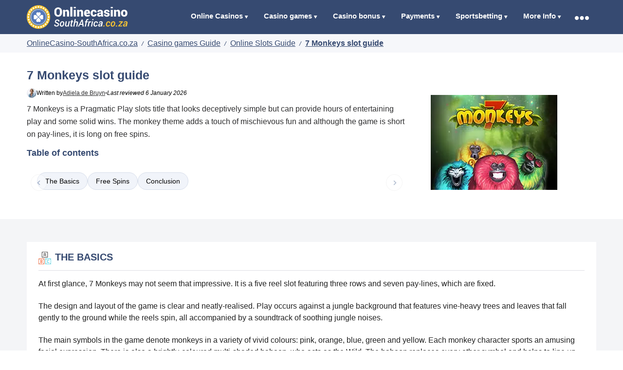

--- FILE ---
content_type: text/html; charset=UTF-8
request_url: https://www.onlinecasino-southafrica.co.za/casino-games/slots/7-monkeys/
body_size: 13798
content:
  <!DOCTYPE html><html lang="en-za"><head><meta http-equiv="Content-Type" content="text/html; charset=UTF-8"><title>7 Monkeys Slot South Africa review 2026: Where and how to play?</title><meta name="description" content="7 Monkeys slot is a modern slot to play online. Enjoy the coloured theme with 7 paylines. Read about how to play the 7 Monkeys slot and where to play it."> <meta name="viewport" content="width=device-width, initial-scale=1, maximum-scale=5"><style>@charset "UTF-8";#map{height:300px;width:90%}#headerCntr .languageBox strong,.dataBox .button,.dataBox .pay,.dataBox th,.introBox .right h3{text-transform:uppercase}.dataBox ul.list,.introBoxxx ul,.menuBox:not(.mm-menu) ul,li,ul{list-style:none}*{margin:0;padding:0;-webkit-box-sizing:border-box;-moz-box-sizing:border-box;box-sizing:border-box}#wrapper,img{display:block}#headerCntr,#wrapper,.center{position:relative}#wrapper{width:100%;min-height:100%}body,html{font-family:sans-serif;font-size:12px;color:#000}body{background:#fff}img{border:0}:focus{outline:0}.clear{clear:both;visibility:hidden;line-height:0;height:0}.center{margin:0 auto;max-width:1170px}.contentBox ul{padding:0 0 22px;margin-top:10px;list-style-type:square;font-size:16px;line-height:24px}#headerCntr .logo img{max-width:100%}#headerCntr{width:100%;z-index:2;background:#364a71}#headerCntr .logo{padding:10px 0;float:left;width:207px}.menuBox:not(.mm-menu){padding:0 56px 0 0;float:right}.menuBox:not(.mm-menu) li{float:left;position:relative}.menuBox:not(.mm-menu) li a{display:block;padding:24px 16px 27px;font-size:15px;color:#fff;font-weight:700;text-decoration:none}.menuBox:not(.mm-menu) li.dropdown>a:after{margin-left:4px;content:'';display:inline-block;background:url(/images/menu_arrow.png) left top no-repeat;width:7px;height:6px}.menuBox:not(.mm-menu) li ul{display:none;padding:0 16px;width:298px;position:absolute;left:0;top:60px;z-index:100;background:#3b578f}.menuBox:not(.mm-menu) li li{overflow:hidden;width:100%;border-bottom:1px solid #4a6db3}.menuBox:not(.mm-menu) li li a{padding:15px 0;font-size:14px;background:0 0!important}#headerCntr .language{position:absolute;right:0;top:0}#headerCntr .language>a{padding:43px 16px 30px;width:60px;display:block;background:url(/images/menu_bullet.png) center center no-repeat}#headerCntr .languageBox{display:none;padding:0 16px 25px;width:298px;position:absolute;right:0;top:73px;overflow:hidden;text-align:center;background:#3b578f}#headerCntr .languageBox strong{color:#fff;padding:25px 0 12px;font-size:13px;font-weight:700;display:block}#headerCntr .languageBox a{display:inline-block;margin-right:7px}#headerCntr .languageBox .block a img{border:2px solid #fff;border-radius:100%;opacity:.5}#headerCntr .languageBox .block{padding:0 0 23px;overflow:hidden;border-bottom:1px solid #4a6db3}.mobileMenu{z-index:15;display:none;width:60px;height:60px;position:relative;overflow:hidden}#contentCntr,.introBox{width:100%}.mobileMenu span{display:block;height:4px;text-indent:-9999px;margin-bottom:2px;background:#fff;position:absolute;top:50%;right:20%;left:20%}.mobileMenu span:after,.mobileMenu span:before{display:block;width:100%;height:4px;content:'';background-color:#fff;position:absolute;left:0}.mobileMenu span:before{top:-11px}.mobileMenu span:after{bottom:-11px}.introBox{padding:50px 0 10px;overflow:hidden}.introBox .detail{padding:0 50px 0 0;width:calc(100% - 357px)}.introBox h1{padding:0 0 27px;font-size:38px;color:#364a71;font-weight:700}.introBox p{font-size:16px;color:#2e2e2f;line-height:26px;margin-top:10px}.introBox .right{padding:18px 15px;overflow:hidden;width:357px;text-align:center;float:left;border:2px solid #e6e8ee;background:#f6f7fa}.introBox .right h3{padding:10px 0;font-size:18px;color:#2e2e2f;font-weight:700}.introBox .right h3 span{color:#407ffd}.introBox .icon{text-align:center;display:block}.introBox .icon img{display:inline-block}.introBoxxx ul{text-align:center}.introBoxxx li{padding:0 10px;display:block;float:left;border-right:1px solid #d4d4d4}.introBoxxx li:last-child{border-right:none}.dataBox{padding:0 0 45px;width:100%;overflow:hidden}.dataBox h2{padding:0;font-size:16px;color:#364a71;font-weight:600}.dataBox th{padding:10px;background:#364a71;color:#fff;font-size:14px;font-weight:700}.dataBox table{width:100%;border-spacing:0;border-collapse:collapse}.dataBox td{background:#fff}.dataBox td,.dataBox th{border:none;vertical-align:middle}.dataBox .block{margin-top:10px;border:1px solid #e6e8ee}.dataBox .col1{width:7%}.dataBox .col2{width:20%;text-align:center}.dataBox .col3,.dataBox .col6{width:15%;text-align:center}.rank{margin-top:2px;color:#0fb152;font-weight:700;font-size:13px}.dataBox .col4{width:18%}.dataBox .col5{width:25%}.dataBox .logo{display:inline-block}.dataBox .count,.dataBox .score{display:block;text-align:center}.dataBox .count{width:46px;height:46px;line-height:46px;margin:0 auto;font-size:24px;color:#333;font-weight:700}.dataBox .count.bg{color:#fff;background:#407ffd;border-radius:100%}.dataBox .price{font-size:40px;color:#407ffd;font-weight:700;line-height:45px}.dataBox .pay{font-size:17px;color:#2e2e2f;font-weight:700}.dataBox .pay span{color:#0fb152}.dataBox .payx a:link,a:visited{font-size:13px;color:#2e2e2f}.dataBox .payx{font-size:13px;color:#2e2e2f;font-weight:600;margin-top:10px}.dataBox .payx span{color:#0fb152}.dataBox .score{font-size:16px;color:#2e2e2f;font-weight:700}.dataBox .rating{width:100%;overflow:hidden;text-align:center}.dataBox .rating a{display:inline-block}.dataBox a.link{font-size:14px;color:#407ffd;text-decoration:none;display:block;text-align:center}.dataBox ul.list{padding-left:20px}.dataBox ul.list li{padding:0 0 0 26px;line-height:26px;width:100%;float:left;font-size:14px;color:#2e2e2f;background:url(/images/icon-5.png) left 5px no-repeat}.dataBox ul.list li.icon2{background:url(/images/icon-6.png) left 5px no-repeat}.dataBox ul.list li.icon3{background:url(/images/icon-7.png) left 5px no-repeat}.dataBox .button{padding:0;width:100%;line-height:60px;display:inline-block;font-size:18px;color:#fff;font-weight:700;text-decoration:none;background:#0fb152;border-radius:4px}@media only screen and (max-width:1169px){.center{padding:0 10px}.menuBox:not(.mm-menu) li>a{padding:24px 7px 27px 9px}.introBox{padding:25px 0}.dataBox ul.list{padding-left:0}}@media only screen and (max-width:979px){#headerCntr .logo{width:145px}.menuBox:not(.mm-menu) li>a{font-size:11px;padding:24px 5px 27px}.menuBox:not(.mm-menu) li ul{top:67px}.introBox .detail{padding-right:20px}.tablethide{display:none}#headerCntr .language>a{padding:41px 16px 25px}#headerCntr .languageBox{top:65px}.dataBox .col3,.dataBox .col6{text-align:center}.dataBox .col2{width:15%}.dataBox .logo{max-width:100%}}@media only screen and (max-width:767px){.menuBox:not(.mm-menu){display:none}.mobileMenu{display:block;position:absolute;left:0;top:0}.dataBox .count,.hide{display:none}#headerCntr .logo{width:177px;float:none;margin:0 auto}.introBox .detail,.introBox .right{width:100%}.introBox .detail{padding:0 0 20px}.dataBox .button{text-transform:uppercase;line-height:60px}.dataBox .col2,.dataBox .col3{width:33.33%}#headerCntr .language>a{padding:39px 16px 22px}#headerCntr .languageBox{top:61px}.dataBox .col6{width:33.33%;text-align:center}}@media only screen and (max-width:479px){.introBox h1{font-size:28px;padding-bottom:20px}.introBox .right h3{font-size:16px}.introBox .right{padding:10px}.introBoxxx li{width:33.3%;float:left;padding:0 5px;text-align:center}.introBoxxx li img{max-width:100%;display:inline-block}.dataBox .pay{font-size:13px}.dataBox .button{line-height:44px}.dataBox .price{font-size:15px;line-height:18px}.dataBox .button{font-size:14px}}.news *{margin:0;padding:0}.news.div{margin:20px}.news.ul{list-style-type:none;width:500px}.news.h3{font:bold 20px/1.5}.news li img{float:left;margin:0 15px 0 0}.news li p{font:200 12px/1.5}.news li{padding:10px;overflow:auto}.news li:hover{background:#eee;cursor:pointer}.main{font-size:20px;margin-top:10px}.responsive{max-width:100%;height:auto;float:right}.tablecolorb{background-color:#364a71;color:#fff}.tablecolorg{background-color:#f6f7fa}.faqstyle{font-size:16px}.faqstyle li{margin-top:5px}.faqstyle a:link,a:visited{color:#2e2e2f}.showAll__btn a:link,a:visited{color:#fff}#parent{display:flex;width:100%}.newbutton{font-size:19px;text-align:center;vertical-align:middle;width:50%}.fullgrid{width:50%}.newbutton em{color:red;font-weight:700;font-style:italic}.morebuttonbox{background-color:#f6f7fa;border:2px solid #000}.morebuttonx{background-color:#f6f7fa;width:100%;text-align:center}.morebuttonx a:link,a:visited{color:#fff}.payx a:link,a:visited{color:#000}.morebuttontc{padding-top:10px;padding-bottom:5px;font-size:10px;font-weight:700;background-color:#f6f7fa;width:100%;text-align:center}.actionbutton{width:100%;margin-top:15px;cursor:pointer;outline:0;color:#fff;background-color:#00664a;display:inline-block;font-weight:400;line-height:1.5;text-align:center;border:1px solid transparent;padding:6px 12px;text-decoration:none;font-weight:700;font-size:16px;border-radius:.25rem;transition:color .15s ease-in-out,background-color .15s ease-in-out,border-color .15s ease-in-out,box-shadow .15s ease-in-out}.searchy{background-color:#4a6db3;color:#fff}#buttoncont{display:inline-block;width:100%;margin:0}.buttonleft ul{margin:0;padding:0;width:100%}.buttonleft ul li{display:inline-block;vertical-align:top;width:31%}.buttonleft ul li a{display:block;text-align:center}.knoppr a:link,a:visited{color:#fff}.knopprd{color:#fff}.knopprd a:link,a:visited{color:#fff}.knoppr{display:inline-block;padding:.7em 1.4em;margin:0 .3em .3em 0;border-radius:.15em;box-sizing:border-box;text-decoration:none;text-transform:uppercase;font-weight:700;color:#fff;background-color:#364a71;text-align:center;position:relative;float:right}.knoppr:active{top:.1em}.knopprot a:link,a:visited{color:#fff}.knopp a:link,a:visited{color:#fff}.knopprrot{padding:.7em 1.4em;margin:0 .3em .3em 0;border-radius:.15em;box-sizing:border-box;text-decoration:none;text-transform:uppercase;font-weight:700;color:#fff;background-color:#364a71;text-align:center;position:relative;float:right}.knopprrot:active{top:.1em}#headerCntr{width:100%;z-index:99999999;background:#364a71}.smaller{margin:auto;background-color:#f4f5f7}#parent{display:flex;width:100%}.iconh{float:left;margin-right:8px}#searchForm{font-family:Arial,sans-serif;background-color:#fff;padding:5px;margin:0 auto}#searchForm h1{text-align:center;margin-top:20px;color:#364a71}#searchForm .draggable{margin:10px 5px;padding:15px;background-color:#f7f7f7;border-radius:5px;box-shadow:0 2px 5px rgba(0,0,0,.1);text-align:center;transition:.3s;display:inline-block;width:calc(25% - 20px);box-sizing:border-box}#searchForm .label{font-weight:700;margin-bottom:10px}#searchForm input[type=range],#searchForm select{width:80%;margin:0 auto}#searchForm label.checkbox-label,#searchForm span{margin-top:10px;display:block}#searchForm span{font-size:14px}#searchForm button[type=submit]{display:block;margin:20px auto;padding:10px 20px;border:none;border-radius:5px;cursor:pointer;transition:background-color .3s}#searchForm button[type=submit]:hover{background-color:#2a3a55}@media screen and (max-width:1200px){#searchForm .draggable{width:calc(33.33% - 20px)}}@media screen and (max-width:900px){#searchForm .draggable{width:calc(50% - 20px)}}@media screen and (max-width:600px){#searchForm .draggable{width:100%;margin-right:0}}#searchForm .hidden{display:none}#showMore{text-align:center;margin-bottom:20px;margin-top:5px;cursor:pointer;color:#364a71;text-decoration:underline;font-size:16px}#topcontrol{position:fixed;bottom:20px;right:20px;padding:10px;cursor:pointer;opacity:0;transition:opacity .5s;z-index:1000}#topcontrol img{display:block;width:30px;height:30px}.cc-window{opacity:1;-webkit-transition:opacity 1s ease;transition:opacity 1s ease}.cc-window.cc-invisible{opacity:0}.cc-animate.cc-revoke{-webkit-transition:transform 1s ease;-webkit-transition:-webkit-transform 1s ease;transition:-webkit-transform 1s ease;transition:transform 1s ease;transition:transform 1s ease,-webkit-transform 1s ease}.cc-animate.cc-revoke.cc-top{-webkit-transform:translateY(-2em);transform:translateY(-2em)}.cc-animate.cc-revoke.cc-bottom{-webkit-transform:translateY(2em);transform:translateY(2em)}.cc-animate.cc-revoke.cc-active.cc-top{-webkit-transform:translateY(0);transform:translateY(0)}.cc-animate.cc-revoke.cc-active.cc-bottom{-webkit-transform:translateY(0);transform:translateY(0)}.cc-revoke:hover{-webkit-transform:translateY(0);transform:translateY(0)}.cc-grower{max-height:0;overflow:hidden;-webkit-transition:max-height 1s;transition:max-height 1s}.cc-revoke,.cc-window{position:fixed;overflow:hidden;-webkit-box-sizing:border-box;box-sizing:border-box;font-family:Helvetica,Calibri,Arial,sans-serif;font-size:16px;line-height:1.5em;display:-webkit-box;display:-ms-flexbox;display:flex;-ms-flex-wrap:nowrap;flex-wrap:nowrap;z-index:9999}.cc-window.cc-static{position:static}.cc-window.cc-floating{padding:2em;max-width:24em;-webkit-box-orient:vertical;-webkit-box-direction:normal;-ms-flex-direction:column;flex-direction:column}.cc-window.cc-banner{padding:1em 1.8em;width:100%;-webkit-box-orient:horizontal;-webkit-box-direction:normal;-ms-flex-direction:row;flex-direction:row}.cc-revoke{padding:.5em}.cc-revoke:hover{text-decoration:underline}.cc-header{font-size:18px;font-weight:700}.cc-btn,.cc-close,.cc-link,.cc-revoke{cursor:pointer}.cc-link{opacity:.8;display:inline-block;padding:.2em;text-decoration:underline}.cc-link:hover{opacity:1}.cc-link:active,.cc-link:visited{color:initial}.cc-btn{display:block;padding:.4em .8em;font-size:.9em;font-weight:700;border-width:2px;border-style:solid;text-align:center;white-space:nowrap}.cc-highlight .cc-btn:first-child{background-color:transparent;border-color:transparent}.cc-highlight .cc-btn:first-child:focus,.cc-highlight .cc-btn:first-child:hover{background-color:transparent;text-decoration:underline}.cc-close{display:block;position:absolute;top:.5em;right:.5em;font-size:1.6em;opacity:.9;line-height:.75}.cc-close:focus,.cc-close:hover{opacity:1}.cc-revoke.cc-top{top:0;left:3em;border-bottom-left-radius:.5em;border-bottom-right-radius:.5em}.cc-revoke.cc-bottom{bottom:0;left:3em;border-top-left-radius:.5em;border-top-right-radius:.5em}.cc-revoke.cc-left{left:3em;right:unset}.cc-revoke.cc-right{right:3em;left:unset}.cc-top{top:1em}.cc-left{left:1em}.cc-right{right:1em}.cc-bottom{bottom:1em}.cc-floating>.cc-link{margin-bottom:1em}.cc-floating .cc-message{display:block;margin-bottom:1em}.cc-window.cc-floating .cc-compliance{-webkit-box-flex:1;-ms-flex:1 0 auto;flex:1 0 auto}.cc-window.cc-banner{-webkit-box-align:center;-ms-flex-align:center;align-items:center}.cc-banner.cc-top{left:0;right:0;top:0}.cc-banner.cc-bottom{left:0;right:0;bottom:0}.cc-banner .cc-message{display:block;-webkit-box-flex:1;-ms-flex:1 1 auto;flex:1 1 auto;max-width:100%;margin-right:1em}.cc-compliance{display:-webkit-box;display:-ms-flexbox;display:flex;-webkit-box-align:center;-ms-flex-align:center;align-items:center;-ms-flex-line-pack:justify;align-content:space-between}.cc-floating .cc-compliance>.cc-btn{-webkit-box-flex:1;-ms-flex:1;flex:1}.cc-btn+.cc-btn{margin-left:.5em}@media print{.cc-revoke,.cc-window{display:none}}@media screen and (max-width:900px){.cc-btn{white-space:normal}}@media screen and (max-width:414px) and (orientation:portrait),screen and (max-width:736px) and (orientation:landscape){.cc-window.cc-top{top:0}.cc-window.cc-bottom{bottom:0}.cc-window.cc-banner,.cc-window.cc-floating,.cc-window.cc-left,.cc-window.cc-right{left:0;right:0}.cc-window.cc-banner{-webkit-box-orient:vertical;-webkit-box-direction:normal;-ms-flex-direction:column;flex-direction:column}.cc-window.cc-banner .cc-compliance{-webkit-box-flex:1;-ms-flex:1 1 auto;flex:1 1 auto}.cc-window.cc-floating{max-width:none}.cc-window .cc-message{margin-bottom:1em}.cc-window.cc-banner{-webkit-box-align:unset;-ms-flex-align:unset;align-items:unset}.cc-window.cc-banner .cc-message{margin-right:0}}.cc-floating.cc-theme-classic{padding:1.2em;border-radius:5px}.cc-floating.cc-type-info.cc-theme-classic .cc-compliance{text-align:center;display:inline;-webkit-box-flex:0;-ms-flex:none;flex:none}.cc-theme-classic .cc-btn{border-radius:5px}.cc-theme-classic .cc-btn:last-child{min-width:140px}.cc-floating.cc-type-info.cc-theme-classic .cc-btn{display:inline-block}.cc-theme-edgeless.cc-window{padding:0}.cc-floating.cc-theme-edgeless .cc-message{margin:2em;margin-bottom:1.5em}.cc-banner.cc-theme-edgeless .cc-btn{margin:0;padding:.8em 1.8em;height:100%}.cc-banner.cc-theme-edgeless .cc-message{margin-left:1em}.cc-floating.cc-theme-edgeless .cc-btn+.cc-btn{margin-left:0}.authorDetails {display: flex;align-items: flex-start;}.authorImage {flex-shrink: 0; }.authorInfo {flex-grow: 1;padding-left: 20px; }.legal-chip{display:inline-block;margin:.5rem 0;padding:.25rem .5rem;border:1px solid #ddd;border-radius:999px;font-size:13px}.legal-note{margin:1rem 0;padding:.75rem 1rem;border:1px solid #eee;border-radius:10px;background:#fafafa;font-size:13px;line-height:1.35}.legal-note .rg{white-space:nowrap}@media(max-width:680px){.legal-note{font-size:13px}}.footer-rg{color:#fff;font-size:14px;display:flex;flex-wrap:wrap;gap:.6rem .9rem;align-items:center;justify-content:flex-start;padding:.6rem .8rem}.footer-rg .rg-link{color:#fff;font-size:14px;text-decoration:underline;text-underline-offset:2px}.footer-rg .rg-sep{opacity:.7}@media (max-width:600px){.footer-rg{padding:.6rem 0}}.jump-to-container {text-align: center;margin: 20px 0;}.jump-to-container {text-align: center;margin: 20px 0;}.jump-to-container {text-align: center;margin: 20px 0;}.jump-to-button {display: inline-flex;align-items: center; padding: 8px 12px;margin: 5px;background-color: white;color: black;text-decoration: none;border: 2px solid black; border-radius: 5px;transition: background-color 0.3s;}.jump-to-button:hover {background-color: #f0f0f0;}.icon {width: 40px; height: 40px; margin-right: 10px; }@media (max-width: 768px) {.jump-to-button {padding: 8px 10px;font-size: 14px;}}.authorDetails {display: flex;align-items: flex-start;}.authorImage {flex-shrink: 0; }.authorInfo {flex-grow: 1;padding-left: 20px; }.jump-to-container{text-align:center;margin:20px 0}.jump-to-button{display:inline-flex;align-items:center;padding:8px 12px;margin:5px;background-color:#fff;color:#000;text-decoration:none;border:2px solid #000;border-radius:5px;transition:background-color .3s}.jump-to-button:hover{background-color:#f0f0f0}@media (max-width:768px){img[style*=float]{float:right;max-width:45%;margin:0 0 1em 1em;clear:both}}.tool-help-container{position:relative;display:inline-block}.tool-help-icon{width:18px;height:18px;border-radius:50%;background:#0073ff;color:#fff;text-align:center;line-height:18px;font-size:13px;font-weight:700;cursor:pointer;display:inline-block}.tool-help-box{display:none;position:absolute;background:#fff;border:1px solid #ddd;border-radius:8px;padding:12px;width:260px;box-shadow:0 4px 10px rgba(0,0,0,.1);z-index:99;top:28px;left:-20px}.tool-help-close{float:right;cursor:pointer;color:#666;font-size:16px}.authormeta{display:flex;align-items:center;gap:10px;font-size:12px;line-height:1.35;margin:10px 0 0;padding:6px 0 0;flex-wrap:wrap;clear:both;margin-top:-20px}.authorsmallim{display:inline-flex;align-items:center;gap:6px;min-width:0}.authorsmallim img{width:20px;height:20px;border-radius:999px;object-fit:cover;flex:0 0 auto}.authormeta-sep{opacity:.55}@media (min-width:900px){.authormeta{flex-wrap:nowrap}}@media (max-width:480px){.authormeta{gap:8px}.authorsmallim img{width:18px;height:18px}}.tocscroller{position:relative;display:block;width:100%;margin:18px 0 26px;clear:both;isolation:isolate;overflow:visible!important;box-sizing:border-box}.tocscroller::before,.tocscroller::after{content:"";position:absolute;top:0;bottom:0;width:22px;pointer-events:none;z-index:0}.tocscroller::before{left:0;background:linear-gradient(to right,#fff,#fff0)}.tocscroller::after{right:0;background:linear-gradient(to left,#fff,#fff0)}.tocscroller__list{position:relative;z-index:1;display:flex;align-items:center;gap:10px;padding:10px 44px;margin:0;list-style:none;overflow-x:auto;overflow-y:hidden;-webkit-overflow-scrolling:touch;scroll-behavior:smooth;scrollbar-width:none;box-sizing:border-box}.tocscroller__list::-webkit-scrollbar{display:none}.tocscroller__item{white-space:nowrap}.tocscroller__link{display:block;padding:8px 14px;font-size:13px;line-height:1;border-radius:999px;background:#f1f4fa;border:1px solid #d6ddea;color:#000!important;text-decoration:none;transition:background .15s ease,border-color .15s ease}.tocscroller__link:link,.tocscroller__link:visited,.tocscroller__link:hover,.tocscroller__link:active,.tocscroller__link:focus{color:#000!important;text-decoration:none}.tocscroller__link:hover{background:#e6ecf7}.tocscroller__arrow{position:absolute;top:50%;transform:translateY(-50%);width:30px;height:30px;border-radius:999px;background:#fffffff2;border:1px solid #0000001f;display:flex!important;align-items:center;justify-content:center;cursor:pointer;z-index:3;opacity:.92;box-shadow:0 6px 18px #00000014;padding:0;visibility:visible!important;pointer-events:auto!important}.tocscroller__arrow:hover{opacity:1}.tocscroller__arrow svg{width:16px;height:16px;stroke:#2b4a7f;stroke-width:2.5;fill:none}.tocscroller__arrow--left{left:8px}.tocscroller__arrow--right{right:8px}.tocscroller__arrow[disabled]{display:flex!important;visibility:visible!important;opacity:.35;cursor:default;box-shadow:none}@media (min-width: 768px){.tocscroller__list{padding:10px 36px;gap:12px}.tocscroller::before,.tocscroller::after{width:18px}}@media (min-width: 1200px){.tocscroller__list{padding:12px 36px;gap:14px}.tocscroller__link{font-size:14px;padding:10px 16px}.tocscroller__arrow{width:34px;height:34px}.tocscroller__arrow svg{width:17px;height:17px}}@media (min-width: 1600px){.tocscroller__list{padding:12px 40px}.tocscroller__link{font-size:15px;padding:11px 18px}}:root{--ip-bg:#fff;--ip-ink:#0f172a;--ip-muted:#475569;--ip-border:#e5e7eb;--ip-soft:#f8fafc;--ip-soft2:#f1f5f9;--ip-shadow:0 10px 25px #0f172a1f;--ip-shadow2:0 8px 20px #0f172a1a;--ip-radius:12px;--ip-pill-radius:999px;--ip-accent:#2563eb;--ip-green:#22c55e;--ip-amber:#f59e0b}.infopops{display:flex;flex-wrap:wrap;gap:10px;align-items:center;padding:12px;border:1px solid var(--ip-border);background:var(--ip-bg);border-radius:14px;box-shadow:0 6px 16px #0f172a0f}.infopops__btn{appearance:none;border:1px solid var(--ip-border);background:linear-gradient(180deg,var(--ip-soft) 0%,#fff 100%);color:var(--ip-ink);padding:7px 10px;font-size:13px;line-height:1;border-radius:var(--ip-pill-radius);cursor:pointer;display:inline-flex;align-items:center;gap:8px;transition:transform .06s ease,box-shadow .15s ease,border-color .15s ease,background .15s ease;user-select:none;white-space:nowrap}.infopops__btn:hover{border-color:#d7dce3;box-shadow:0 8px 18px #0f172a14;transform:translateY(-1px);background:linear-gradient(180deg,#fff 0%,var(--ip-soft) 100%)}.infopops__btn:active{transform:translateY(0);box-shadow:0 4px 12px #0f172a14}.infopops__btn:focus-visible{outline:none;box-shadow:0 0 0 3px #2563eb2e 0 8px 18px #0f172a1a;border-color:#2563eb8c}.infopops__dot{width:18px;height:18px;border-radius:999px;display:inline-grid;place-items:center;flex:0 0 auto;background:#2563eb1a;border:1px solid #2563eb2e}.infopops__dot svg{width:12px;height:12px;display:block;color:var(--ip-accent)}.infopops__btn[data-tone="green"] .infopops__dot{background:#22c55e1a;border-color:#22c55e2e}.infopops__btn[data-tone="green"] .infopops__dot svg{color:var(--ip-green)}.infopops__btn[data-tone="amber"] .infopops__dot{background:#f59e0b1f;border-color:#f59e0b38}.infopops__btn[data-tone="amber"] .infopops__dot svg{color:var(--ip-amber)}.infopops__label{font-weight:800;letter-spacing:-.01em}.infopops__overlay{position:fixed;inset:0;background:#0206175c;z-index:999}.infopops__popover{position:fixed;z-index:1000;width:min(420px,calc(100vw - 24px));background:var(--ip-bg);border:1px solid var(--ip-border);border-radius:var(--ip-radius);box-shadow:var(--ip-shadow);overflow:hidden}.infopops__arrow{position:absolute;top:-8px;left:24px;width:16px;height:16px;background:var(--ip-bg);border-left:1px solid var(--ip-border);border-top:1px solid var(--ip-border);transform:rotate(45deg)}.infopops__head{display:flex;align-items:center;justify-content:space-between;padding:12px 14px;border-bottom:1px solid #eef2f7;background:linear-gradient(180deg,#fff 0%,var(--ip-soft) 100%)}.infopops__title{display:flex;align-items:center;gap:10px;font-weight:800;letter-spacing:-.01em;font-size:14px}.infopops__titleIcon{width:26px;height:26px;border-radius:10px;display:grid;place-items:center;background:#2563eb1a;border:1px solid #2563eb2e}.infopops__titleIcon svg{width:15px;height:15px;color:var(--ip-accent)}.infopops__close{border:0;background:transparent;cursor:pointer;width:34px;height:34px;border-radius:10px;display:grid;place-items:center;color:var(--ip-muted);transition:background .15s ease,color .15s ease}.infopops__close:hover{background:var(--ip-soft2);color:var(--ip-ink)}.infopops__body{padding:14px;color:#1f2937;font-size:14px;line-height:1.55}.infopops__body p{margin:0 0 10px}.infopops__body p:last-child{margin-bottom:0}.infopops__cta{margin-top:12px;padding-top:12px;border-top:1px solid #eef2f7;display:flex;align-items:center;justify-content:space-between;gap:12px;flex-wrap:wrap}.infopops__ctaLink{font-size:13px;color:var(--ip-accent);text-decoration:none;font-weight:800}.infopops__ctaLink:hover{text-decoration:underline}.infopops__tag{font-size:12px;color:var(--ip-muted);font-weight:700;background:var(--ip-soft2);border:1px solid #e9eef6;padding:5px 8px;border-radius:999px}@media (max-width:640px){.infopops__popover{left:50%!important;transform:translateX(-50%);bottom:14px;top:auto!important;width:calc(100vw - 24px);max-width:520px;border-radius:16px;box-shadow:var(--ip-shadow2)}.infopops__arrow{display:none}}:root{--ip-bg:#fff;--ip-ink:#0f172a;--ip-muted:#475569;--ip-border:#e5e7eb;--ip-soft:#f8fafc;--ip-soft2:#f1f5f9;--ip-shadow:0 10px 25px #0f172a1f;--ip-shadow2:0 8px 20px #0f172a1a;--ip-radius:12px;--ip-pill-radius:999px;--ip-accent:#2563eb;--ip-green:#22c55e;--ip-amber:#f59e0b}.infopops{display:flex;flex-wrap:wrap;gap:10px;align-items:center;justify-content:center;margin:10px 0 14px}.infopops__btn{appearance:none;border:1px solid var(--ip-border);background:linear-gradient(180deg,var(--ip-soft) 0%,#fff 100%);color:var(--ip-ink);padding:7px 10px;font-size:13px;line-height:1;border-radius:var(--ip-pill-radius);cursor:pointer;display:inline-flex;align-items:center;gap:8px;transition:transform .06s ease,box-shadow .15s ease,border-color .15s ease,background .15s ease;user-select:none;white-space:nowrap}.infopops__btn:hover{border-color:#d7dce3;box-shadow:0 8px 18px #0f172a14;transform:translateY(-1px);background:linear-gradient(180deg,#fff 0%,var(--ip-soft) 100%)}.infopops__btn:active{transform:translateY(0);box-shadow:0 4px 12px #0f172a14}.infopops__btn:focus-visible{outline:none;box-shadow:0 0 0 3px #2563eb2e 0 8px 18px #0f172a1a;border-color:#2563eb8c}.infopops__dot{width:18px;height:18px;border-radius:999px;display:inline-grid;place-items:center;flex:0 0 auto;background:#2563eb1a;border:1px solid #2563eb2e}.infopops__dot svg{width:12px;height:12px;display:block;color:var(--ip-accent)}.infopops__btn[data-tone="green"] .infopops__dot{background:#22c55e1a;border-color:#22c55e2e}.infopops__btn[data-tone="green"] .infopops__dot svg{color:var(--ip-green)}.infopops__btn[data-tone="amber"] .infopops__dot{background:#f59e0b1f;border-color:#f59e0b38}.infopops__btn[data-tone="amber"] .infopops__dot svg{color:var(--ip-amber)}.infopops__label{font-weight:800;letter-spacing:-.01em}.infopops__overlay{position:fixed;inset:0;background:#0206175c;z-index:999}.infopops__popover{position:fixed;z-index:1000;width:min(420px,calc(100vw - 24px));background:var(--ip-bg);border:1px solid var(--ip-border);border-radius:var(--ip-radius);box-shadow:var(--ip-shadow);overflow:hidden}.infopops__arrow{position:absolute;top:-8px;left:24px;width:16px;height:16px;background:var(--ip-bg);border-left:1px solid var(--ip-border);border-top:1px solid var(--ip-border);transform:rotate(45deg)}.infopops__head{display:flex;align-items:center;justify-content:space-between;padding:12px 14px;border-bottom:1px solid #eef2f7;background:linear-gradient(180deg,#fff 0%,var(--ip-soft) 100%)}.infopops__title{display:flex;align-items:center;gap:10px;font-weight:800;letter-spacing:-.01em;font-size:14px}.infopops__titleIcon{width:26px;height:26px;border-radius:10px;display:grid;place-items:center;background:#2563eb1a;border:1px solid #2563eb2e}.infopops__titleIcon svg{width:15px;height:15px;color:var(--ip-accent)}.infopops__close{border:0;background:transparent;cursor:pointer;width:34px;height:34px;border-radius:10px;display:grid;place-items:center;color:var(--ip-muted);transition:background .15s ease,color .15s ease}.infopops__close:hover{background:var(--ip-soft2);color:var(--ip-ink)}.infopops__body{padding:14px;color:#1f2937;font-size:14px;line-height:1.55}.infopops__body p{margin:0 0 10px}.infopops__body p:last-child{margin-bottom:0}.infopops__cta{margin-top:12px;padding-top:12px;border-top:1px solid #eef2f7;display:flex;align-items:center;justify-content:space-between;gap:12px;flex-wrap:wrap}.infopops__ctaLink{font-size:13px;color:var(--ip-accent);text-decoration:none;font-weight:800}.infopops__ctaLink:hover{text-decoration:underline}.infopops__tag{font-size:12px;color:var(--ip-muted);font-weight:700;background:var(--ip-soft2);border:1px solid #e9eef6;padding:5px 8px;border-radius:999px}@media (max-width:640px){.infopops__popover{left:50%!important;transform:translateX(-50%);bottom:14px;top:auto!important;width:calc(100vw - 24px);max-width:520px;border-radius:16px;box-shadow:var(--ip-shadow2)}.infopops__arrow{display:none}}</style><meta name="robots" content="index, follow"><script src="/javascripts/light.js"></script><link rel="stylesheet" type="text/css" href="/stylesheets/lightinner.css"><!--[if lt IE 9]><script src="/javascripts/html5.js"></script><![endif]--><link rel="shortcut icon" href="https://www.onlinecasino-southafrica.co.za/favicon.ico"><link rel="canonical" href="https://www.onlinecasino-southafrica.co.za/casino-games/slots/7-monkeys/"><meta property="og:locale" content="en_ZA"><meta property="og:type" content="website"><meta property="og:title" content="7 Monkeys Slot South Africa review 2026: Where and how to play?"><meta property="og:description" content="7 Monkeys slot is a modern slot to play online. Enjoy the coloured theme with 7 paylines. Read about how to play the 7 Monkeys slot and where to play it."><meta property="og:url" content="https://www.onlinecasino-southafrica.co.za/casino-games/slots/7-monkeys/"><meta property="og:image" content="https://www.onlinecasino-southafrica.co.za/images/7-monkeys-slot.jpg"><meta property="og:site_name" content="OnlineCasino-SouthAfrica.co.za"> <script type="application/ld+json">{"@context": "https://schema.org","@type": "WebPage","@id": "https://www.onlinecasino-southafrica.co.za/casino-games/slots/7-monkeys/","name": "","dateModified": "2026-01-06T14:00:00+02:00","inLanguage": "en-za","url": "https://www.onlinecasino-southafrica.co.za/casino-games/slots/7-monkeys/","thumbnailUrl": "https://www.onlinecasino-southafrica.co.za/images/7-monkeys-slot.jpg","description": "7 Monkeys slot is a modern slot to play online. Enjoy the coloured theme with 7 paylines. Read about how to play the 7 Monkeys slot and where to play it.","publisher": {"@type": "Organization","name": "onlinecasino-southafrica.co.za", "sameAs": ["https://www.instagram.com/onlinecasinosouthafrica/"],"url": "https://www.onlinecasino-southafrica.co.za/","logo": "https://www.onlinecasino-southafrica.co.za/images/onlinecasino-southafrica.svg"},"author": {"@type": "Person","@id": "https://www.onlinecasino-southafrica.co.za/about-us/adiela-de-bruyn/","image": "https://www.onlinecasino-southafrica.co.za/images/adiela-de-bruyn.png","name": "Adiela de Bruyn","description": "Adiela de Bruyn, our founder, launched this site in 2016. Since then, she's written over 250 pages filled with crucial info to enhance your gaming experience. Her goal? To provide you with the best, most reliable online casino knowledge.","url": "https://www.onlinecasino-southafrica.co.za/about-us/adiela-de-bruyn/","jobTitle": "Casino content writer","sameAs": ["https://www.linkedin.com/in/adiela-de-bruyn/"],"worksFor": {"@type": "Organization", "@id": "https://www.onlinecasino-southafrica.co.za","name": "OnlineCasinoSouthAfrica.co.za","sameAs": [ "https://www.instagram.com/onlinecasinosouthafrica/"],"foundingDate": "2016","url": "https://www.onlinecasino-southafrica.co.za","logo": "https://www.onlinecasino-southafrica.co.za/images/onlinecasino-southafrica.svg"}}}}</script><script>(function() {var url = 'https://www.onlinecasino-southafrica.co.za/analytics/piwik.php';var params = ['idsite=1','rec=1','url=' + encodeURIComponent(window.location.href),'action_name=' + encodeURIComponent(document.title)];var img = new Image();img.src = url + '?' + params.join('&');})();</script></head><body><div id="wrapper"><div id="mainCntr"><header id="headerCntr"><div class="center"><a class="mobileMenu" href="#menu"><span>menu</span></a><nav id="menu" class="hidden" itemscope itemtype="https://schema.org/SiteNavigationElement"><ul><li class="dropdown" itemprop="name"><a href="/online-casinos/" itemprop="url">Online Casinos</a><ul><li itemprop="name"><a href="/online-casinos/zarbet/" itemprop="url">ZarBet</a></li><li itemprop="name"><a href="/online-casinos/10bet/" itemprop="url">10Bet Casino</a></li><li itemprop="name"><a href="/online-casinos/yebo-casino/" itemprop="url">Yebo Casino</a></li><li itemprop="name"><a href="/online-casinos/springbok-casino/" itemprop="url">SpringBok casino</a></li><li itemprop="name"><a href="/online-casinos/playabets/" itemprop="url">Playabets</a></li><li itemprop="name"><a href="/online-casinos/mobile-casino/" itemprop="url">Mobile Casinos</a></li><li itemprop="name"><a href="/online-casinos/new/" itemprop="url">New Online Casinos</a></li><li itemprop="name"><a href="/online-casinos/free-online-casinos/" itemprop="url">Free Online Casinos</a></li></ul></li><li class="dropdown" itemprop="name"><a href="/casino-games/" itemprop="url">Casino games</a><ul><li itemprop="name"><a href="/casino-games/roulette/" itemprop="url">Roulette</a></li><li itemprop="name"><a href="/casino-games/blackjack/" itemprop="url">Blackjack</a></li><li itemprop="name"><a href="/casino-games/slots/" itemprop="url">Slots</a></li><li itemprop="name"><a href="/casino-games/video-poker/" itemprop="url">Video Poker</a></li><li itemprop="name"><a href="/casino-games/craps/" itemprop="url">Craps</a></li></ul></li><li class="dropdown" itemprop="name"><a href="/casino-bonus/" itemprop="url">Casino bonus</a><ul><li itemprop="name"><a href="/casino-bonus/welcome-bonus/" itemprop="url">Welcome bonus</a></li><li itemprop="name"><a href="/casino-bonus/no-deposit-bonus/" itemprop="url">No deposit bonus</a></li><li itemprop="name"><a href="/casino-bonus/free-spins/" itemprop="url">Free spins</a></li><li itemprop="name"><a href="/casino-bonus/code/" itemprop="url">Bonus Codes</a></li><li itemprop="name"><a href="/casino-bonus/wagering-requirements/" itemprop="url">Wagering Requirements</a></li></ul></li><li class="dropdown" itemprop="name"><a href="/payment/" itemprop="url">Payments</a><ul><li itemprop="name"><a href="/payment/debit-credit-cards/" itemprop="url">Debit &amp; Credit card Casinos</a></li><li itemprop="name"><a href="/payment/easyeft/" itemprop="url">EasyEFT Casinos</a></li><li itemprop="name"><a href="/payment/instant-eft/" itemprop="url">Instant EFT Casinos</a></li><li itemprop="name"><a href="/payment/neteller/" itemprop="url">Neteller Casinos</a></li><li itemprop="name"><a href="/payment/capitec/" itemprop="url">Capitec Casinos</a></li><li itemprop="name"><a href="/payment/ecopayz/" itemprop="url">Payz Casinos</a></li></ul></li><li class="dropdown" itemprop="name"><li itemprop="name"><a href="/sportsbetting/" itemprop="url">Sportsbetting</a><ul><li itemprop="name"><a href="/sportsbetting/tennis/" itemprop="url">Betting on Tennis</a></li><li itemprop="name"><a href="/sportsbetting/soccer/" itemprop="url">Betting on Soccer</a></li></ul></li><li class="dropdown"><a href="#" itemprop="url">More Info</a><ul><li itemprop="name"><a href="/land-casinos/" itemprop="url">Land-Based Casinos</a></li><li itemprop="name"><a href="/casino-software/" itemprop="url">Casino Software</a></li><li itemprop="name"><a href="/live-casino/" itemprop="url">Live Casino</a></li><li itemprop="name"><a href="/gambling-addiction/" itemprop="url">Gambling addiction</a></li><li itemprop="name"><a href="/about-us/" itemprop="url">About us</a></li><li itemprop="name"><a href="/contact/" itemprop="url">Contact us</a></li></ul></ul></nav><div class="logo"><a href="https://www.onlinecasino-southafrica.co.za"><img src="/images/onlinecasino-southafrica.svg" alt="OnlineCasino-SouthAfrica.co.za" width="215" height="50"></a></div><nav class="menuBox" id="nav" itemscope itemtype="https://schema.org/SiteNavigationElement"><ul><li class="dropdown" itemprop="name"><a href="/online-casinos/" itemprop="url">Online Casinos</a><ul><li itemprop="name"><a href="/online-casinos/zarbet/" itemprop="url">ZarBet</a></li><li itemprop="name"><a href="/online-casinos/10bet/" itemprop="url">10Bet Casino</a></li><li itemprop="name"><a href="/online-casinos/yebo-casino/" itemprop="url">Yebo Casino</a></li><li itemprop="name"><a href="/online-casinos/springbok-casino/" itemprop="url">SpringBok casino</a></li><li itemprop="name"><a href="/online-casinos/playabets/" itemprop="url">Playabets</a></li><li itemprop="name"><a href="/online-casinos/mobile-casino/" itemprop="url">Mobile Casinos</a></li><li itemprop="name"><a href="/online-casinos/new/" itemprop="url">New Online Casinos</a></li><li itemprop="name"><a href="/online-casinos/free-online-casinos/" itemprop="url">Free Online Casinos</a></li></ul></li><li class="dropdown" itemprop="name"><a href="/casino-games/" itemprop="url">Casino games</a><ul><li itemprop="name"><a href="/casino-games/roulette/" itemprop="url">Roulette online</a></li><li itemprop="name"><a href="/casino-games/blackjack/" itemprop="url">Blackjack online</a></li><li itemprop="name"><a href="/casino-games/slots/" itemprop="url">Slots online</a></li><li itemprop="name"><a href="/casino-games/video-poker/" itemprop="url">Video Poker</a></li><li itemprop="name"><a href="/casino-games/craps/" itemprop="url">Craps</a></li></ul></li><li class="dropdown" itemprop="name"><a href="/casino-bonus/" itemprop="url">Casino bonus</a><ul><li itemprop="name"><a href="/casino-bonus/welcome-bonus/" itemprop="url">Welcome bonus</a></li><li itemprop="name"><a href="/casino-bonus/no-deposit-bonus/" itemprop="url">No deposit bonus</a></li><li itemprop="name"><a href="/casino-bonus/free-spins/" itemprop="url">Free spins</a></li><li itemprop="name"><a href="/casino-bonus/code/" itemprop="url">Bonus Codes</a></li><li itemprop="name"><a href="/casino-bonus/wagering-requirements/" itemprop="url">Wagering Requirements</a></li></ul></li><li class="dropdown" itemprop="name"><a href="/payment/" itemprop="url">Payments</a><ul><li itemprop="name"><a href="/payment/debit-credit-cards/" itemprop="url">Debit &amp; Credit card Casinos</a></li><li itemprop="name"><a href="/payment/easyeft/" itemprop="url">EasyEFT Casinos</a></li><li itemprop="name"><a href="/payment/instant-eft/" itemprop="url">Instant EFT Casinos</a></li><li itemprop="name"><a href="/payment/neteller/" itemprop="url">Neteller Casinos</a></li><li itemprop="name"><a href="/payment/capitec/" itemprop="url">Capitec Casinos</a></li><li itemprop="name"><a href="/payment/ecopayz/" itemprop="url">Payz Casinos</a></li></ul></li><li class="dropdown" itemprop="name"><a href="/sportsbetting/" itemprop="url">Sportsbetting</a><ul><li itemprop="name"><a href="/sportsbetting/tennis/" itemprop="url">Betting on Tennis</a></li><li itemprop="name"><a href="/sportsbetting/soccer/" itemprop="url">Betting on Soccer</a></li></ul></li><li class="dropdown" itemprop="name"><a href="#" itemprop="url">More Info</a><ul><li itemprop="name"><a href="/land-casinos/" itemprop="url">Land-Based Casinos</a></li><li itemprop="name"><a href="/casino-software/" itemprop="url">Casino Software</a></li><li itemprop="name"><a href="/live-casino/" itemprop="url">Live Casino</a></li><li itemprop="name"><a href="/gambling-addiction/" itemprop="url">Gambling addiction</a></li><li itemprop="name"><a href="/about-us/" itemprop="url">About us</a></li><li itemprop="name"><a href="/contact/" itemprop="url">Contact us</a></li></ul></nav><div class="clear"></div><div class="language"><a href="#" title="Language"></a><div class="languageBox"><div class="block"><strong>Language</strong><a href="/casino-games/slots/7-monkeys/"><img src="/images/flag-southafrica.svg" alt="South Africa"></a><a href="https://www.onlinecasinosrealmoney.co.nz"><img src="/images/flag-newzealand.svg" alt="New Zealand"></a></div><strong>Search</strong><div itemscope itemtype="https://schema.org/WebSite"><meta itemprop="url" content="https://www.onlinecasino-southafrica.co.za/"><form method="GET" action="/search/" itemprop="potentialAction" itemscope itemtype="https://schema.org/SearchAction"> <meta itemprop="target" content="https://www.onlinecasino-southafrica.co.za/search/?q={q}"><input itemprop="query-input" type="text" name="q" class="searchy"> <input type="image" src="/images/submit.png" alt="Submit" formnovalidate> </form></div></div></div></div></header><div id="contentCntr"><div class="breadcrumbBox"><div class="center"><ul itemscope itemtype="https://schema.org/BreadcrumbList"><li itemprop="itemListElement" itemscope itemtype="https://schema.org/ListItem"> <meta itemprop="position" content="1"><a href="/" itemprop="item" title="OnlineCasino-SouthAfrica.co.za"><span itemprop="name">OnlineCasino-SouthAfrica.co.za</span></a></li><li itemprop="itemListElement" itemscope itemtype="https://schema.org/ListItem"><a href="/casino-games/" itemprop="item" title="Casino games Guide"><span itemprop="name">Casino games Guide</span></a><meta itemprop="position" content="2"></li><li itemprop="itemListElement" itemscope itemtype="https://schema.org/ListItem"><a href="/casino-games/slots/" itemprop="item" title="Online Slots Guide"><span itemprop="name">Online Slots Guide</span></a><meta itemprop="position" content="3"></li><li itemprop="itemListElement" itemscope itemtype="https://schema.org/ListItem"><a href="/casino-games/slots/7-monkeys/" itemprop="item" title="7 Monkeys slot guide" class="current"><span itemprop="name"><strong>7 Monkeys slot guide</strong></span></a><meta itemprop="position" content="4"></li></ul></div></div><main><div class="introBox intro"><div class="center"><h1>7 Monkeys slot guide</h1><div class="detail"> <div class="authormeta"><span class="authorsmallim"><img src="/images/adiela-de-bruyn-small.webp" alt="Adiela de Bruyn">Written by <a href="/about-us/adiela-de-bruyn/">Adiela de Bruyn</a></span><span class="authormeta-sep">•</span><span class="authormeta-date"><em>Last reviewed 6 January 2026</em></span></div><p>7 Monkeys is a Pragmatic Play slots title that looks deceptively simple but can provide hours of entertaining play and some solid wins. The monkey theme adds a touch of mischievous fun and although the game is short on pay-lines, it is long on free spins. </p><h2>Table of contents</h2><div class="tocscroller" data-tocscroller><button class="tocscroller__arrow tocscroller__arrow--left" type="button" aria-label="Scroll left"><svg viewBox="0 0 24 24" aria-hidden="true"><path d="M14 6l-6 6 6 6"/></svg></button><ul class="tocscroller__list" data-tocscroller-list><li class="tocscroller__item"><a class="tocscroller__link" href="#The-Basics">The Basics</a></li><li class="tocscroller__item"><a class="tocscroller__link" href="#Free-Spins">Free Spins</a></li><li class="tocscroller__item"><a class="tocscroller__link" href="#Conclusion">Conclusion</a></li></ul><button class="tocscroller__arrow tocscroller__arrow--right" type="button" aria-label="Scroll right"><svg viewBox="0 0 24 24" aria-hidden="true"><path d="M10 6l6 6-6 6"/></svg></button></div></div><div class="graph"><picture><source srcset="/images/7-monkeys-slot.webp" type="image/webp"><source srcset="/images/7-monkeys-slot.jpg" type="image/jpeg"><img src="/images/7-monkeys-slot.jpg" alt="7 Monkeys slot guide"></picture></div></div></div><div id="centerCntr"><div class="center"><div class="contentBox" id="The-Basics"><img src="/images/basics-icon.png" alt="Basics icon" class="iconh"><h2>The Basics</h2><p>At first glance, 7 Monkeys may not seem that impressive. It is a five reel slot featuring three rows and seven pay-lines, which are fixed.</p><p>The design and layout of the game is clear and neatly-realised. Play occurs against a jungle background that features vine-heavy trees and leaves that fall gently to the ground while the reels spin, all accompanied by a soundtrack of soothing jungle noises.</p><p>The main symbols in the game denote monkeys in a variety of vivid colours: pink, orange, blue, green and yellow. Each monkey character sports an amusing facial expression. There is also a brightly-coloured multi-shaded baboon, who acts as the Wild. The baboon replaces every other symbol and helps to line up winning combinations, although the Scatter symbol, represented here by a bunch of bananas, is not affected by the baboon Wild.</p><p>The game can be played for as little as R1.32 or as much as R661, so it is within the reach of casual or small stakes players, but still offers possibilities for those who like to wager higher amounts. It has a RTP of 96.00 per cent.</p></div><div class="midimage"><picture><source srcset="/images/7monkeysslot.webp" type="image/webp"><source srcset="/images/7monkeysslot.jpg" type="image/jpeg"><img src="/images/7monkeysslot.jpg" loading="lazy" alt="7 Monkeys Slot" width="650" height="374" class="midimages"></picture><p>Playing the 7 Monkeys slot.</p></div><div class="contentBox" id="Free-Spins"><img src="/images/spins-icon.png" alt="Spins icon" class="iconh"><h2>Free Spins</h2><p>While the base game is solid and offers some reasonably-sized wins, 7 monkeys really comes into its own when players trigger the extremely impressive Free Spins feature. This feature is accessed if you can find three, four or five of the banana Scatter symbols anywhere across the five reels with the same spin. If you can line up three Scatters, you will earn a hefty 50 free spins, accompanied by a 1x multiplier. Four Scatters wins you an amazing 100 free spins and a 2x multiplier, while the ultimate aim is to find five Scatters and enjoy an incredible 150 free spins, with a 3x multiplier. There aren&rsquo;t too many other games available to South African players that offer the same level of free spin action.</p><p>But the free spin bonuses don&rsquo;t end there. While you are using your Free Spins, if you land another three Scatter symbols, you will pick up 15 more free spins, so in total with this game it is possible to earn 165 free spins accompanied by a 3x multiplier. Although the free spins feature is relatively hard to trigger, when it does occur, the payouts can be significant, making this potentially a much more lucrative game than it might appear.</p></div><div class="contentBox" id="Conclusion"><img src="/images/conclusion-icon.png" alt="Conclusion icon" class="iconh"><h2>Conclusion</h2><p>On paper, 7 Monkeys may not appear to be that attractive compared to slots that offer more pay-lines and a greater range of bonuses. But this is a seriously underrated game that provides plenty of entertaining play for gamers of all experience levels and there are few titles out there that offer a better Free Spins deal. South African players in the mood for a something a little different will enjoy this fun slots title.</p></div><div class="authorinfobottem" aria-label="Author and reviewer profiles"><section class="aib-card"><div class="aib-label">Written by</div><div class="aib-top"><div class="aib-avatar"><img src="/images/adiela-de-bruyn.png" alt="Adiela de Bruyn"></div><div class="aib-head"><p class="aib-name">Adiela de Bruyn</p><div class="aib-meta">17 years experience • Reviews, Insights and Marketing</div><div class="aib-socials"><a href="https://www.linkedin.com/in/adiela-de-bruyn/" rel="noopener" target="_blank">LinkedIn</a> <a href="mailto:adiela.bruyn@onlinecasino-southafrica.co.za">Mail</a></div></div></div><p class="aib-bio">Adiela founded the website and has over 17 years of experience in the gambling industry. She reviews all listed casinos and carefully checks licensing, safety, and legal requirements before anything is published.</p><div class="aib-expert"><b>Expert on:</b><span class="aib-chip">Reviews</span><span class="aib-chip">Insights</span><span class="aib-chip">Marketing</span></div><div class="aib-stats"><div class="aib-stat"><strong>275</strong><span>Pages</span></div><div class="aib-stat"><strong>90</strong><span>Casinos Checked</span></div><div class="aib-stat"><strong>17</strong><span>Years Experience</span></div></div><div class="aib-footer"><a class="aib-link" href="/about-us/adiela-de-bruyn/">Read full bio →</a></div></section></div></div></div></main><footer id="footerCntr"><div class="footerinfoBox"><div class="center"><div class="logo"><img src="/images/onlinecasino-southafrica.svg" alt="Onlinecasino-southafrica.co.za"></div><div class="detail"><p>Onlinecasino-SouthAfrica.co.za has been your top online casino portal in South Africa since 2016. Our expert team works hard to keep our site fresh and up-to-date. If you need help or have any questions, feel free to ask. <a href="/contact/" style="color:white;">Contact us</a> <br>© 2016-2026 Onlinecasino-SouthAfrica.co.za</p><div class="footer-rg" role="contentinfo" aria-label="Responsible gambling"><span class="rg-item">🔞 18+</span><span class="rg-sep" aria-hidden="true">·</span><span class="rg-item">Gamble responsibly</span><span class="rg-sep" aria-hidden="true">·</span><span class="rg-item">Need help? <a href="tel:0800006008" class="rg-link" rel="nofollow">SARGF 0800 006 008</a></span><span class="rg-sep" aria-hidden="true">·</span><a href="/gambling-addiction/" class="rg-link">Responsible Gambling</a><span class="rg-sep" aria-hidden="true">·</span><a href="/legal-status/" class="rg-link">Legal &amp; Player Safety</a><span class="rg-sep" aria-hidden="true">·</span><a href="https://www.ngb.org.za/" class="rg-link" rel="nofollow noopener" target="_blank">NGB</a></div><div class="adress"><p><b>Address:</b> 71 4th Ave, Westdene, Johannesburg, South Africa</p><p><b>Email:</b> adiela.bruyn@onlinecasino-southafrica.co.za</p></div></div></div></div><div class="footerBottomBox"><div class="center"><div class="left"><ul class="link"><li><a href="/privacy-policy/">Privacy Policy</a></li><li><a href="/about-us/editorial-guidelines/">Editorial Guidelines</a></li><li><a href="/disclaimer/">Disclaimer</a></li><li><a href="/sitemap/">Sitemap</a></li><li><a href="/about-us/">About</a></li></ul></div><div class="right"><ul class="payment"><li><a href="https://responsiblegambling.org.za" target="_blank" rel="nofollow noopener"><img src="/images/responsiblegambling.png" alt="South Africa Responsible gambling foundation"></a></li><li><a href="/minimum-age/"><img src="/images/minimumage-ico.png" alt="18+ gambling age"></a></li></ul></div></div></div></footer></div></div></div><button id="topcontrol"><img src="/images/totop.png" alt="Back to top"></button><script>document.addEventListener("DOMContentLoaded",function(){let e=document.querySelector("#menu"),t=new MmenuLight(e,"all");t.navigation({});let n=t.offcanvas({});document.querySelector(".mobileMenu").addEventListener("click",e=>{e.preventDefault(),n.open()}),e.querySelectorAll("a").forEach(e=>{e.addEventListener("click",()=>{n.close()})})}),function(e){let t=e.getElementById("topcontrol");t.onclick=function(e){window.scrollTo({top:0,behavior:"smooth"})},window.onscroll=function(){e.body.scrollTop>100||e.documentElement.scrollTop>100?t.style.opacity="1":t.style.opacity="0"}}(document),document.addEventListener("DOMContentLoaded",function(){document.querySelectorAll(".info_text").forEach(function(e){e.addEventListener("click",function(){var e=this.closest("tr").nextElementSibling;e.classList.contains("more-info-table")&&(e.style.display="table-row"===e.style.display?"none":"table-row",e.classList.toggle("hidden"))})})}),document.addEventListener("DOMContentLoaded",function(){document.querySelectorAll(".contentBox [itemprop='mainEntity']").forEach(function(e){var t=e.querySelector("[itemprop='name']"),n=e.querySelector("[itemprop='acceptedAnswer']");n.style.height="0",n.style.paddingTop="0",n.style.paddingBottom="0",n.style.overflow="hidden",n.style.boxSizing="content-box",t.style.cursor="pointer",t.innerHTML="<span style='color: lightgray;'>&#9660;</span> "+t.innerHTML,t.addEventListener("click",function(){"0px"===n.style.height||""===n.style.height?(n.style.height=n.scrollHeight+"px",n.style.paddingTop="10px",n.style.paddingBottom="20px",t.querySelector("span").innerHTML="&#9650;"):(n.style.height="0px",n.style.paddingTop="0",n.style.paddingBottom="0",t.querySelector("span").innerHTML="&#9660;")})})}),document.addEventListener("DOMContentLoaded",function(){document.getElementById("menu").classList.remove("hidden")}),document.addEventListener("DOMContentLoaded",function(){if(document.querySelectorAll(".operator-item").length){let e=document.querySelectorAll(".operator-item:not(.hidden)").length,t=document.querySelectorAll(".operator-item").length;document.querySelector(".progress-number.total").innerHTML=t,document.querySelector(".progress-number.current").innerHTML=e,document.querySelector("progress").max=t,document.querySelector("progress").value=e,document.querySelectorAll(".more_info_button").forEach(e=>{e.addEventListener("click",function(){this.closest(".operator-item").querySelector(".more-info-table").classList.toggle("hidden");let e=this.querySelector(".info_text"),t=this.querySelector(".info_arrow");t.classList.contains("up")?(e.innerHTML="More Information",t.classList.remove("up"),t.classList.add("down")):t.classList.contains("down")&&(e.innerHTML="Hide Information",t.classList.remove("down"),t.classList.add("up"))})}),document.querySelectorAll(".tooltip-icon").forEach(e=>{e.addEventListener("mouseenter",function(){this.nextElementSibling.style.display="block",this.nextElementSibling.style.opacity=1}),e.addEventListener("mouseleave",function(){this.nextElementSibling.style.display="none",this.nextElementSibling.style.opacity=0})}),document.querySelector(".showmore-button").addEventListener("click",function(){document.querySelector(".showless-button").classList.remove("hidden"),document.querySelectorAll(".operator-item.hidden").forEach((t,n)=>{n<e&&t.classList.remove("hidden")}),document.querySelector(".progress-number.current").innerHTML=document.querySelectorAll(".operator-item:not(.hidden)").length,document.querySelector("progress").value=document.querySelectorAll(".operator-item:not(.hidden)").length}),document.querySelector(".showless-button").addEventListener("click",function(){let t=document.querySelectorAll(".operator-item:not(.hidden)");t.length<=2*e&&this.classList.add("hidden"),t.forEach((n,o)=>{t.length>e&&o>=t.length-e&&n.classList.add("hidden")}),document.querySelector(".progress-number.current").innerHTML=document.querySelectorAll(".operator-item:not(.hidden)").length,document.querySelector("progress").value=document.querySelectorAll(".operator-item:not(.hidden)").length})}}),document.addEventListener("click",function(e){if(e.target.classList.contains("toggle-text-button")){let t=e.target;"Read More"==t.innerText?(t.innerText="Read Less",t.parentNode.querySelector(".toggle-text").style.display="block"):(t.innerText="Read More",t.parentNode.querySelector(".toggle-text").style.display="none")}}),document.addEventListener("DOMContentLoaded",function(){document.querySelectorAll("[rel~=tooltip]").forEach(function(e){e.addEventListener("mouseenter",function(){var t=e.getAttribute("title");if(t){var n=document.createElement("div");n.id="tooltip",n.style.opacity=0,n.innerHTML=t,document.body.appendChild(n),e.removeAttribute("title");var o=function(){window.innerWidth<1.5*n.offsetWidth?n.style.maxWidth=window.innerWidth/2+"px":n.style.maxWidth="340px";var t=e.getBoundingClientRect().left+e.offsetWidth/2-n.offsetWidth/2,o=e.getBoundingClientRect().top-n.offsetHeight-20;t<0?(t=e.getBoundingClientRect().left+e.offsetWidth/2-20,n.classList.add("left")):n.classList.remove("left"),t+n.offsetWidth>window.innerWidth?(t=e.getBoundingClientRect().left-n.offsetWidth+e.offsetWidth/2+20,n.classList.add("right")):n.classList.remove("right"),o<0?(o=e.getBoundingClientRect().top+e.offsetHeight,n.classList.add("top")):n.classList.remove("top"),n.style.left=t+"px",n.style.top=o+"px",n.style.opacity=1};o(),window.addEventListener("resize",o);var i=function(){n.style.opacity=0,setTimeout(function(){n&&n.parentNode&&n.parentNode.removeChild(n)},50),e.setAttribute("title",t)};e.addEventListener("mouseleave",i),n.addEventListener("click",i)}})})});!function(){document.querySelectorAll("[data-tocscroller]").forEach(function(l){var o=l.querySelector("[data-tocscroller-list]");if(!o)return;var d=l.querySelector(".tocscroller__arrow--left"),e=l.querySelector(".tocscroller__arrow--right");function t(){return Math.max(140,Math.floor(.75*o.clientWidth))}function r(){var t=o.scrollWidth-o.clientWidth,n=t<=1;d&&(d.disabled=n||o.scrollLeft<=1),e&&(e.disabled=n||o.scrollLeft>=t-1),l.style.setProperty("--tocscroller-can-scroll",n?"0":"1")}d&&d.addEventListener("click",function(){o.scrollBy({left:-t(),behavior:"smooth"})}),e&&e.addEventListener("click",function(){o.scrollBy({left:t(),behavior:"smooth"})}),o.addEventListener("scroll",r,{passive:!0}),window.addEventListener("resize",r),r()})}();</script><script>(function(){function boot(){var overlay=document.querySelector(".infopops__overlay"),popover=document.querySelector(".infopops__popover");if(!overlay||!popover)return;var titleText=popover.querySelector(".infopops__titleText"),contentBox=popover.querySelector(".infopops__content"),closeButton=popover.querySelector(".infopops__close"),arrow=popover.querySelector(".infopops__arrow"),ctaLink=popover.querySelector(".infopops__ctaLink"),tagText=popover.querySelector(".infopops__tagText");if(!titleText||!contentBox||!closeButton||!ctaLink||!tagText)return;var buttons=document.getElementsByClassName("infopops__btn");if(!buttons||!buttons.length)return;var links={rate:"/about-us/how-we-rank/",affiliate:"/disclaimer/",age:"/age-limits/"};var data={rate:{title:"How we rate",tag:"How rankings are made",cta:"Read our full rating process",html:"<p>We rate casinos using a repeatable checklist. The same core checks apply to every brand we review, which keeps the list consistent over time.</p><p>For South African players, we focus on clear terms, ZAR friendly payments, realistic withdrawal rules, and whether a brand has a track record we are comfortable standing behind.</p>"},affiliate:{title:"Affiliate disclosure",tag:"Commercial transparency",cta:"See our affiliate disclosure",html:"<p>Most links on this site are affiliate links. If you choose to sign up through one, we may earn a commission at no extra cost to you.</p><p>That commission never decides rankings. Casinos with unclear terms, payout issues, or weak player protection can be downgraded or removed from our site.</p>"},age:{title:"18+ (Age)",tag:"Adults only",cta:"Read our underage gambling policy",html:"<p>This site is intended for adults aged 18 and over. If you are under 18 in South Africa, you should not be gambling (online)!</p><p>If gambling stops feeling enjoyable or starts causing pressure, it is worth stepping back and looking for support early.</p>"},accuracy:{title:"Accuracy checks",tag:"Kept up to date",cta:null,html:"<p>Casino terms, payment options, and bonus rules change over time. We regularly revisit pages to make sure key details still line up with what players actually see.</p><p>If something looks out of date or unclear, we verify it and correct it as quickly as possible.</p>"}};var lastButton=null;function isMobile(){return window.matchMedia&&window.matchMedia("(max-width:640px)").matches}function show(){overlay.style.display="block";popover.style.display="block"}function hide(){overlay.style.display="none";popover.style.display="none"}hide();function openFor(button,key){var item=data[key];if(!item)return;lastButton=button;titleText.textContent=item.title;contentBox.innerHTML=item.html;tagText.textContent=item.tag;if(item.cta&&links[key]){ctaLink.textContent=item.cta;ctaLink.href=links[key];ctaLink.style.display=""}else{ctaLink.style.display="none";ctaLink.textContent="";ctaLink.removeAttribute("href")}show();if(!isMobile()){var br=button.getBoundingClientRect();popover.style.top="0px";popover.style.left="0px";popover.style.transform="translateX(0)";var pr=popover.getBoundingClientRect(),gap=10,top=br.bottom+gap,left=br.left,maxLeft=window.innerWidth-pr.width-12;if(left>maxLeft)left=maxLeft;if(left<12)left=12;if(top+pr.height+12>window.innerHeight){top=br.top-pr.height-gap;if(top<12)top=12}popover.style.top=Math.round(top)+"px";popover.style.left=Math.round(left)+"px";popover.style.transform="translateX(0)";if(arrow){var arrowLeft=(br.left-left)+(br.width/2)-8;if(arrowLeft<18)arrowLeft=18;if(arrowLeft>pr.width-28)arrowLeft=pr.width-28;arrow.style.left=Math.round(arrowLeft)+"px"}}else{popover.style.left="50%";popover.style.transform="translateX(-50%)"}}var i=0;for(i=0;i<buttons.length;i++){buttons[i].onclick=function(){openFor(this,this.getAttribute("data-pop"))}}overlay.onclick=hide;closeButton.onclick=hide;document.onkeydown=function(){var eventObj=arguments[0]||window.event;if(!eventObj)return;var key=eventObj.key||eventObj.keyCode;if(key==="Escape"||key===27)hide()};window.onresize=function(){if(popover.style.display==="block"&&lastButton){openFor(lastButton,lastButton.getAttribute("data-pop"))}}}if(document.readyState==="loading")document.addEventListener("DOMContentLoaded",boot);else boot()})();</script><img referrerpolicy="no-referrer-when-downgrade" src="https://www.onlinecasino-southafrica.co.za/analytics/matomo.php?idsite=1&amp;rec=1" style="border:0" alt="" /></body></html> 

--- FILE ---
content_type: text/css
request_url: https://www.onlinecasino-southafrica.co.za/stylesheets/lightinner.css
body_size: 9893
content:
/*!

 */:root{--mm-ocd-width:80%;--mm-ocd-min-width:200px;--mm-ocd-max-width:440px}body.mm-ocd-opened{overflow-y:hidden;-ms-scroll-chaining:none;overscroll-behavior:none}.mm-ocd{position:fixed;top:0;right:0;bottom:100%;left:0;z-index:9999;overflow:hidden;-ms-scroll-chaining:none;overscroll-behavior:contain;background:rgba(0,0,0,0);-webkit-transition-property:bottom,background-color;-o-transition-property:bottom,background-color;transition-property:bottom,background-color;-webkit-transition-duration:0s,.3s;-o-transition-duration:0s,.3s;transition-duration:0s,.3s;-webkit-transition-timing-function:ease;-o-transition-timing-function:ease;transition-timing-function:ease;-webkit-transition-delay:.45s,.15s;-o-transition-delay:.45s,.15s;transition-delay:.45s,.15s}.mm-ocd--open{bottom:0;background:rgba(0,0,0,.25);-webkit-transition-delay:0s;-o-transition-delay:0s;transition-delay:0s}.mm-ocd__content{position:absolute;top:0;bottom:0;z-index:2;width:var(--mm-ocd-width);min-width:var(--mm-ocd-min-width);max-width:var(--mm-ocd-max-width);background:#fff;-webkit-transition-property:-webkit-transform;transition-property:-webkit-transform;-o-transition-property:transform;transition-property:transform;transition-property:transform,-webkit-transform;-webkit-transition-duration:.3s;-o-transition-duration:.3s;transition-duration:.3s;-webkit-transition-timing-function:ease;-o-transition-timing-function:ease;transition-timing-function:ease}.mm-ocd--left .mm-ocd__content{left:0;-webkit-transform:translate3d(-100%,0,0);transform:translate3d(-100%,0,0)}.mm-ocd--right .mm-ocd__content{right:0;-webkit-transform:translate3d(100%,0,0);transform:translate3d(100%,0,0)}.mm-ocd--open .mm-ocd__content{-webkit-transform:translate3d(0,0,0);transform:translate3d(0,0,0)}.mm-ocd__backdrop{position:absolute;top:0;bottom:0;z-index:3;width:clamp(calc(100% - var(--mm-ocd-max-width)),calc(100% - var(--mm-ocd-width)),calc(100% - var(--mm-ocd-min-width)));background:rgba(3,2,1,0)}.mm-ocd--left .mm-ocd__backdrop{right:0}.mm-ocd--right .mm-ocd__backdrop{left:0}.mm-spn,.mm-spn a,.mm-spn li,.mm-spn span,.mm-spn ul{display:block;padding:0;margin:0;-webkit-box-sizing:border-box;box-sizing:border-box}:root{--mm-spn-item-height:50px;--mm-spn-item-indent:20px;--mm-spn-line-height:24px;--mm-spn-panel-offset:30%}.mm-spn{width:100%;height:100%;-webkit-tap-highlight-color:transparent;-webkit-overflow-scrolling:touch;overflow:hidden;-webkit-clip-path:inset(0 0 0 0);clip-path:inset(0 0 0 0);-webkit-transform:translateX(0);-ms-transform:translateX(0);transform:translateX(0)}.mm-spn ul{-webkit-overflow-scrolling:touch;position:fixed;top:0;left:100%;bottom:0;z-index:2;width:calc(100% + var(--mm-spn-panel-offset));padding-right:var(--mm-spn-panel-offset);line-height:var(--mm-spn-line-height);overflow:visible;overflow-y:auto;background:inherit;-webkit-transition:left .3s ease 0s;-o-transition:left .3s ease 0s;transition:left .3s ease 0s;cursor:default}.mm-spn ul:after{content:"";display:block;height:var(--mm-spn-item-height)}.mm-spn>ul{left:0}.mm-spn ul.mm-spn--open{left:0}.mm-spn ul.mm-spn--parent{left:calc(-1 * var(--mm-spn-panel-offset));overflow:visible}.mm-spn li{position:relative;background:inherit;cursor:pointer}.mm-spn li:before{content:"";display:block;position:absolute;top:calc(var(--mm-spn-item-height)/ 2);right:calc(var(--mm-spn-item-height)/ 2);z-index:0;width:10px;height:10px;border-top:2px solid;border-right:2px solid;-webkit-transform:rotate(45deg) translate(0,-50%);-ms-transform:rotate(45deg) translate(0,-50%);transform:rotate(45deg) translate(0,-50%);opacity:.4}.mm-spn li:after{content:"";display:block;margin-left:var(--mm-spn-item-indent);border-top:1px solid;opacity:.15}.mm-spn a,.mm-spn span{position:relative;z-index:1;padding:calc((var(--mm-spn-item-height) - var(--mm-spn-line-height))/ 2) var(--mm-spn-item-indent)}.mm-spn a{background:inherit;color:inherit;text-decoration:none}.mm-spn a:not(:last-child){width:calc(100% - var(--mm-spn-item-height))}.mm-spn a:not(:last-child):after{content:"";display:block;position:absolute;top:0;right:0;bottom:0;border-right:1px solid;opacity:.15}.mm-spn span{background:0 0}.mm-spn.mm-spn--navbar{cursor:pointer}.mm-spn.mm-spn--navbar:before{content:"";display:block;position:absolute;top:calc(var(--mm-spn-item-height)/ 2);left:var(--mm-spn-item-indent);width:10px;height:10px;margin-top:2px;border-top:2px solid;border-left:2px solid;-webkit-transform:rotate(-45deg) translate(50%,-50%);-ms-transform:rotate(-45deg) translate(50%,-50%);transform:rotate(-45deg) translate(50%,-50%);opacity:.4}.mm-spn.mm-spn--navbar.mm-spn--main{cursor:default}.mm-spn.mm-spn--navbar.mm-spn--main:before{content:none;display:none}.mm-spn.mm-spn--navbar:after{content:attr(data-mm-spn-title);display:block;position:absolute;top:0;left:0;right:0;height:var(--mm-spn-item-height);padding:0 calc(var(--mm-spn-item-indent) * 2);line-height:var(--mm-spn-item-height);opacity:.4;text-align:center;overflow:hidden;white-space:nowrap;-o-text-overflow:ellipsis;text-overflow:ellipsis}.mm-spn.mm-spn--navbar.mm-spn--main:after{padding-left:var(--mm-spn-item-indent)}.mm-spn.mm-spn--navbar ul{top:calc(var(--mm-spn-item-height) + 1px)}.mm-spn.mm-spn--navbar ul:before{content:"";display:block;position:fixed;top:inherit;z-index:2;width:100%;border-top:1px solid currentColor;opacity:.15}.mm-spn.mm-spn--light{color:#444;background:#f3f3f3}.mm-spn.mm-spn--dark{color:#ddd;background:#333}.mm-spn.mm-spn--vertical{overflow-y:auto}.mm-spn.mm-spn--vertical ul{width:100%;padding-right:0;position:static}.mm-spn.mm-spn--vertical ul ul{display:none;padding-left:var(--mm-spn-item-indent)}.mm-spn.mm-spn--vertical ul ul:after{height:calc(var(--mm-spn-item-height)/ 2)}.mm-spn.mm-spn--vertical ul.mm-spn--open{display:block}.mm-spn.mm-spn--vertical li.mm-spn--open:before{-webkit-transform:rotate(135deg) translate(-50%,0);-ms-transform:rotate(135deg) translate(-50%,0);transform:rotate(135deg) translate(-50%,0)}.mm-spn.mm-spn--vertical ul ul li:last-child:after{content:none;display:none}
@charset "UTF-8";/*! normalize.css v8.0.1 | MIT License | github.com/necolas/normalize.css */button,input{overflow:visible}progress{vertical-align:baseline}.mm-wrapper{position:relative}.mm-wrapper{overflow-x:hidden}.clear{visibility:hidden}.clear{clear:both}.header{pointer-events:none}button,select{text-transform:none}html{line-height:1.15;-webkit-text-size-adjust:100%;scroll-behavior:smooth}body{margin:0;background:#fff}#headerCntr .language:hover .languageBox,#wrapper,.mm-menu,div[itemtype="https://schema.org/ItemList"].open div[itemprop=itemListElement]:nth-child(n+7),img,main{display:block}h1{font-size:2em;margin:.67em 0}*,.mm-btn,.mm-menu,.mm-page,.mm-search,.mm-search input,:after,:before,[type=checkbox],[type=radio]{box-sizing:border-box}code{font-family:monospace,monospace;font-size:1em}a{background-color:transparent}b,strong{font-weight:bolder}small{font-size:80%}button,input,select{font-family:inherit;font-size:100%;line-height:1.15;margin:0}[type=button],[type=reset],[type=submit],button{-webkit-appearance:button}[type=button]::-moz-focus-inner,[type=reset]::-moz-focus-inner,[type=submit]::-moz-focus-inner,button::-moz-focus-inner{border-style:none;padding:0}[type=button]:-moz-focusring,[type=reset]:-moz-focusring,[type=submit]:-moz-focusring,button:-moz-focusring{outline:ButtonText dotted 1px}[type=checkbox],[type=radio]{padding:0}[type=number]::-webkit-inner-spin-button,[type=number]::-webkit-outer-spin-button{height:auto}[type=search]{-webkit-appearance:textfield;outline-offset:-2px}[type=search]::-webkit-search-decoration{-webkit-appearance:none}::-webkit-file-upload-button{-webkit-appearance:button;font:inherit}[hidden]{display:none}#headerCntr .languageBox strong,.contentBox .button,.contentBox h4,.dataBox .button,.dataBox .pay,.dataBox th,.discountBox .button,.discountBox h2,.introBox .right h3{text-transform:uppercase}.page-container a:link{text-decoration:none}.breadcrumbBox li a,.contentBox .button:hover,.contentBox p a:hover,.discountBox .button:hover,.footerBottomBox ul.link li a:hover,.introBox p a:hover{text-decoration:underline}.mm-menu{margin:0;left:0;right:0;top:0;z-index:0}.mm-next:after{content:'';bottom:0}.hidden,.mm-hidden{display:none!important}.mm-menu{top:60px;padding:0;position:absolute;bottom:0}.mm-btn{z-index:1}.mm-btn{width:40px;height:40px;position:absolute;top:0}.mm-clear:after,.mm-clear:before{content:'';border:2px solid transparent;display:block;width:5px;height:5px;margin:auto;position:absolute;top:0;bottom:0;-webkit-transform:rotate(-45deg);-ms-transform:rotate(-45deg);transform:rotate(-45deg)}.mm-clear:before{border-right:none;border-bottom:none;right:18px}.mm-clear:after{border-left:none;border-top:none;right:25px}.mm-next:after{border-top:2px solid transparent;border-left:2px solid transparent;display:block;width:8px;height:8px;margin:auto;position:absolute;top:0}.mm-menu.mm-dropdown{box-shadow:0 2px 10px rgba(0,0,0,.3);height:80%}.mm-next:after{-webkit-transform:rotate(135deg);-ms-transform:rotate(135deg);transform:rotate(135deg);right:23px;left:auto}#headerCntr,#wrapper,.center,.contentBox,.mm-page,div[itemtype="https://schema.org/ItemList"]{position:relative}a.mm-next+label.mm-check+a,a.mm-next+label.mm-check+span{margin-right:50px}#contentCntr,#wrapper,.contentBox .image img,.introBox,0 #mainCntr{width:100%}.brands-list ol li,.dataBox ul.list,.footerBottomBox ul.link,.footerBottomBox ul.payment,.introBoxxx ul,.menuBox:not(.mm-menu) ul,li,ul{list-style:none}.mm-menu{background:#3a5691;border-color:rgba(0,0,0,.1);color:#fff}.mm-menu .mm-btn:after,.mm-menu .mm-btn:before{border-color:rgba(0,0,0,.3)}.mm-menu .mm-search input{background:rgba(0,0,0,.05)}html.mm-background .mm-page{background:inherit}.d-block{display:block!important}.dataBox .col5{width:25%}html.mm-dropdown .mm-menu{z-index:2}.mm-search input{box-shadow:none!important}:focus{outline:0}.mm-search .mm-clear,.mm-search .mm-next{right:0}.mm-search{height:40px;padding:7px 10px 0;position:relative}.mm-search input{border:none!important;outline:0!important;border-radius:4px;font:inherit;font-size:14px;line-height:26px;display:block;width:100%;height:26px;min-height:26px;max-height:26px;margin:0;padding:0 10px}.mm-search input::-ms-clear{display:none}#more{display:none}.mm-menu .mm-search input{color:rgba(0,0,0,.75)}input.mm-check{position:absolute;left:-10000px}label.mm-check{margin:0;position:absolute;top:50%;z-index:2;right:20px}label.mm-check:before{content:'';display:block}.introBox a:link,a:visited{color:#2e2e2f},.introBox.intro .graph{float:right}label.mm-check{width:30px;height:30px;margin-top:-15px}label.mm-check:before{border-left:3px solid;border-bottom:3px solid;width:40%;height:20%;margin:25% 0 0 20%;opacity:.1;-webkit-transform:rotate(-45deg);-ms-transform:rotate(-45deg);transform:rotate(-45deg)}#headerCntr .languageBox .block a:hover img,input.mm-check:checked~label.mm-check:before{opacity:1}li.mm-vertical label.mm-check{bottom:auto;margin-top:0;top:5px}label.mm-check+a,label.mm-check+span{padding-right:60px}a.mm-next+label.mm-check{right:60px}a.mm-next+label.mm-check+a,a.mm-next+label.mm-check+span{padding-right:50px}*{margin:0}.contentBox .button:after{margin-left:18px;background:url(https://www.onlinecasino-southafrica.co.za/images/circle.png) left top no-repeat}.mm-menu label.mm-check:before{border-color:rgba(0,0,0,.75)}.mm-menu.mm-shadow-page.mm-next:after{content:none;display:none}.dataBox td{background:#fff}.mm-menu.mm-shadow-page:after{content:"";display:block;width:20px;height:120%;position:absolute;left:100%;top:-10%;z-index:99}.mm-menu.mm-shadow-page.mm-right:after{left:auto;right:100%}.mm-menu.mm-shadow-page:after{box-shadow:0 0 10px rgba(0,0,0,.3)}body,html,input,select{font-family:sans-serif;font-size:12px;color:#000}img{border:0}.clear{line-height:0;height:0}.center{margin:0 auto;max-width:1170px}#headerCntr .logo img,.col,.footerinfoBox .logo img{max-width:100%}#wrapper{min-height:100%}#headerCntr{width:100%;z-index:2;background:#364a71}#headerCntr .logo{padding:10px 0;float:left;width:207px}.menuBox:not(.mm-menu){padding:0 56px 0 0;float:right}.menuBox:not(.mm-menu) li{float:left;position:relative}.menuBox:not(.mm-menu) li a{display:block;padding:24px 16px 27px;font-size:15px;color:#fff;font-weight:700;text-decoration:none}.menuBox:not(.mm-menu) li.dropdown>a:after{margin-left:4px;content:'';display:inline-block;background:url(https://www.onlinecasino-southafrica.co.za/images/menu_arrow.png) left top no-repeat;width:7px;height:6px}.menuBox:not(.mm-menu) li ul{display:none;padding:0 16px;width:298px;position:absolute;left:0;top:60px;z-index:100;background:#3b578f}.menuBox:not(.mm-menu) li li{overflow:hidden;width:100%;border-bottom:1px solid #4a6db3}.menuBox:not(.mm-menu) li li a{padding:15px 0;font-size:14px;background:0 0!important}#headerCntr .language{position:absolute;right:0;top:0}#headerCntr .language>a{padding:43px 16px 30px;width:60px;display:block;background:url(https://www.onlinecasino-southafrica.co.za/images/menu_bullet.png) center center no-repeat}#headerCntr .language:hover>a{background-color:#3e6dcb}#headerCntr .languageBox{display:none;padding:0 16px 25px;width:298px;position:absolute;right:0;top:73px;overflow:hidden;text-align:center;background:#3b578f}#headerCntr .languageBox strong{padding:25px 0 12px;font-size:13px;color:#fff;font-weight:700;display:block}#headerCntr .languageBox a{display:inline-block;margin-right:7px}#headerCntr .languageBox .block a img{border:2px solid #fff;border-radius:100%;opacity:.5}#headerCntr .languageBox .block{padding:0 0 23px;overflow:hidden;border-bottom:1px solid #4a6db3}.mobileMenu{cursor:pointer;z-index:15;display:none;width:60px;height:60px;position:relative;transition:.2s;overflow:hidden}.mobileMenu span{display:block;height:4px;text-indent:-9999px;margin-bottom:2px;background:#fff;position:absolute;top:50%;right:20%;left:20%;transition:.2s}.mobileMenu span:after,.mobileMenu span:before{display:block;width:100%;height:4px;content:'';background-color:#fff;transition-duration:.2s,.2s;position:absolute;left:0}.mobileMenu span:before{top:-11px;transition-property:top,transform}.mobileMenu span:after{bottom:-11px;transition-property:bottom,transform}.mobileMenu.active{background:#3b6acd}.mobileMenu.active span{background:0 0}.mobileMenu.active span:after,.mobileMenu.active span:before{transition-delay:0s,.2s}.mobileMenu.active span:before{top:0;transform:rotate(45deg)}.mobileMenu.active span:after{bottom:0;transform:rotate(-45deg)}.introBox{padding:50px 0 10px;overflow:hidden}.detail li,.detail ul{font-size:14px;font-family:inherit}.detail ul{list-style-type:disc;margin-left:1.5em;padding-left:0}.detail li{margin-bottom:.5em}.introBox .detail{padding:0 50px 0 0;width:100%}.introBox h1{padding:0 0 10px;font-size:25px;color:#364a71;font-weight:700}.introBox p{font-size:16px;color:#2e2e2f;line-height:26px;margin-bottom:10px}.introBox .right h3 span,.introBox p a{color:#0053a0}.introBox .right{padding:18px 15px;overflow:hidden;width:100%;text-align:center;float:left;border:2px solid #e6e8ee;background:#f6f7fa}.introBox .right h3{padding:10px 0;font-size:18px;color:#2e2e2f;font-weight:700}.introBox .icon{text-align:center;display:block}.dataBox .logo,.dataBox .rating img,.introBox .icon img,.introBoxxx ul{display:inline-block}.introBoxxx ul{text-align:center}.introBoxxx li{padding:0 10px;display:block;float:left;border-right:1px solid #d4d4d4}.introBoxxx li:last-child{border-right:none}.introBox.intro{padding:15px 0}.introBox.intro .detail{width:calc(100% - 340px);float:left}.dataBox{padding:0 0 45px;width:100%;overflow:hidden}.dataBox h2{padding:0 0 12px;font-size:20px;color:#364a71;font-weight:700}) left top no-repeat.dataBox td table td,.brand-rotating__body,.dataBox th{padding:10px}.dataBox table{width:100%;border-spacing:0;border-collapse:collapse}.dataBox th{background:#364a71;color:#fff;font-size:14px;font-weight:700}.dataBox td,.dataBox th{border:none;vertical-align:middle}.dataBox .block{margin-top:10px;border:1px solid #e6e8ee}.dataBox .col1{width:7%}.dataBox .col2{width:20%;text-align:center}.dataBox .col3,.dataBox .col6{width:15%;text-align:center}.dataBox .col4{width:18%}.dataBox .count,.dataBox .price span,.dataBox .score{display:block;text-align:center}.dataBox .count{width:46px;height:46px;line-height:46px;margin:0 auto;font-size:24px;color:#333;font-weight:700}.dataBox .count.bg{color:#fff;background:#407ffd;border-radius:100%}.dataBox .price{font-size:40px;color:#0053a0;font-weight:700;line-height:45px}.dataBox .price span{font-size:24px}.dataBox .pay{font-size:17px;color:#2e2e2f;font-weight:700}.dataBox .pay span{color:#00664a}.dataBox .score{font-size:16px;color:#2e2e2f;font-weight:700}.dataBox .rating{width:100%;overflow:hidden;text-align:center}.dataBox a.link{font-size:14px;color:#2253ab;text-decoration:none;display:block;text-align:center}.dataBox ul.list{padding-left:20px}.dataBox ul.list li{padding:0 0 0 26px;line-height:26px;width:100%;float:left;font-size:14px;color:#2e2e2f;background:url(https://www.onlinecasino-southafrica.co.za/images/icon-5.png) left 5px no-repeat}.dataBox ul.list li.icon2{background:url(https://www.onlinecasino-southafrica.co.za/images/icon-6.png) left 5px no-repeat}.dataBox ul.list li.icon3{background:url(https://www.onlinecasino-southafrica.co.za/images/icon-7.png) left 5px no-repeat}.dataBox .button{padding:0;width:100%;line-height:60px;display:inline-block;font-size:18px;color:#fff;font-weight:700;text-decoration:none;background:#00664a;border-radius:4px}.breadcrumbBox{padding:10px 0;width:100%;overflow:hidden;background:#f6f7fa}.breadcrumbBox li{float:left;font-size:13px;color:#364a71}.breadcrumbBox li a{color:#364a71;font-weight:400;font-size:16px}.breadcrumbBox li:after{margin:0 8px;content:'/';color:#364a71;font-style:italic;text-decoration:none}.breadcrumbBox li:last-child:after{content:''}.discountBox{padding:0 0 25px;width:100%;overflow:hidden}.discountBox h2{padding-bottom:15px;font-size:20px;color:#364a71;font-weight:700}.contentBox h2 img,.discountBox h2 img{float:left;margin-right:7px}.discountBox .block{margin:0 20px 20px 0;width:calc(50% - 20px);float:left;padding:14px;border:2px solid #e6e8ee;background:#f6f7fa}.discountBox .logo{padding:0 16px 0 0;float:left}.discountBox .button{padding:0 50px 0 30px;float:left;width:calc(100% - 166px);display:block;font-size:24px;color:#fff;font-weight:700;text-decoration:none;line-height:80px;background:#00664a;border-radius:5px;position:relative}.contentBox .button{line-height:60px;display:inline-block;text-decoration:none}.discountBox .button:after{position:absolute;content:''}.discountBox .button:after{margin-left:18px;width:28px;height:28px;display:inline-block;top:50%;right:20px;transform:translateY(-50%);background:url(/images/circle.png) left center no-repeat}.contentBox div a,.contentBox p a{color:#0053a0;text-decoration:underline}.footerBottomBox ul.link,.operator-item-v2 .ratingtab img{float:left}.contentBox .button:after{height:28px;top:7px;position:relative;content:''}.contentBox h2{font-weight:700;text-transform:uppercase}#centerCntr,#footerCntr,.contentBox{width:100%;overflow:hidden}#centerCntr{padding:47px 0 20px;background:#f4f5f7}.contentBox{padding:20px 24px;margin-bottom:20px;background:#fff}.contentBox h2{padding-bottom:15px;font-size:20px;color:#364a71;border-bottom:1px solid #dddfe5;margin-bottom:15px}.contentBox h3{padding-bottom:10px;font-size:16px;color:#364a71;margin-bottom:10px}.contentBox p{padding:0 0 22px;font-size:16px;color:#202020;line-height:24px}.contentBox .content{padding:0 25px 0 0;width:calc(100% - 336px);float:left}.contentBox h4{font-size:15px;color:#364a71}.contentBox .right{padding:11px;overflow:hidden;width:336px;float:right;text-align:center;border:2px solid #e6e8ee;background:#f6f7fa}.contentBox .right .img{width:100%;border:3px solid #e6e8ee}.contentBox .right .logo{padding:20px 0;display:inline-block}.contentBox .right .price{font-size:40px;color:#2253ab;font-weight:600;line-height:35px}.contentBox .right .price span{font-size:20px;color:#2253ab;display:block}.contentBox .right small{font-size:14px;color:#2e2e2f;display:block}.contentBox .right small span{font-size:14px;color:#f24017;font-weight:700}.contentBox .button{margin:25px 0 0;padding:0 30px;font-size:20px;color:#fff;font-weight:700;background:#0fb152;border-radius:5px}.contentBox .button:after{margin-left:18px;display:inline-block}.contentBox .button:after{width:28px}.contentBox .block{padding:0 70px 0 20px;width:50%;float:left;background:url(https://www.onlinecasino-southafrica.co.za/images/bullet.png) left 6px no-repeat}.contentBox .detail{width:60%;float:left}.detail h2{margin-top:15px;font-size:18px;color:#364a71}.contentBox .image{width:40%;padding:0 0 0 60px;float:right}.contentBox .small-text{padding:27px 0 0;color:#5d6679;font-size:14px}.footerinfoBox{padding:47px 0 50px;width:100%;overflow:hidden;background:#364a71}.footerinfoBox .logo{width:200px;float:left}.footerinfoBox .detail{padding:0 0 0 30px;width:calc(100% - 200px);float:left}.footerinfoBox .detail p{font-size:16px;color:#fff;line-height:20px}.footerBottomBox{padding:14px 0;width:100%;overflow:hidden;background:#fff}.footerBottomBox .left{padding:10px 0 0;width:55%;float:left}.footerBottomBox .right{width:45%;float:right}.footerBottomBox p{font-size:14px;color:#464646;float:left;font-weight:700}.footerBottomBox ul.link li{padding:5px 0 0 45px;float:left}.footerBottomBox ul.link li a{font-size:14px;color:#0053a0;font-weight:700;text-decoration:none}.footerBottomBox ul.payment{margin-right:-16px;float:right}.footerBottomBox ul.payment li{float:left;padding:0 16px 0 0}@media only screen and (min-width:1024px){.menuBox:not(.mm-menu) li li a:hover{color:#6489d5}.menuBox:not(.mm-menu) li:hover a{background-color:#3e6dcb}}@media only screen and (max-width:1169px){.center{padding:0 10px}.menuBox:not(.mm-menu) li>a{padding:24px 7px 27px 9px}.introBox{padding:10px 0}.dataBox .block .column2{width:330px}.dataBox .block .column3{width:calc(100% - 400px)}.footerBottomBox ul.link li{padding-left:7px}.discountBox .logo{width:116px;padding-right:10px}.discountBox .button{width:calc(100% - 116px);float:left;padding:0 15px;line-height:56px;font-size:21px}.dataBox ul.list{padding-left:0}}@media only screen and (max-width:979px){.footerBottomBox p,.footerBottomBox ul.link,.footerBottomBox ul.link li,.footerBottomBox ul.payment li{display:inline-block;float:none}.footerBottomBox .left,.footerBottomBox ul.payment{text-align:center;width:100%}#headerCntr .logo{width:145px}.menuBox:not(.mm-menu) li>a{font-size:11px;padding:24px 5px 27px}.menuBox:not(.mm-menu) li ul{top:67px}.contentBox .block,.introBox .detail{padding-right:20px}.footerBottomBox .right{width:100%}.tablethide{display:none}.discountBox .button{padding:0 10px;font-size:14px}.discountBox .button::after{right:15px}.contentBox .image{padding-left:20px}#headerCntr .language>a{padding:41px 16px 25px}#headerCntr .languageBox{top:65px}.dataBox .col3,.dataBox .col6{text-align:center}.dataBox .col2{width:15%}.dataBox .logo{max-width:100%}}@media only screen and (max-width:767px){.dataBox .button span,.dataBox .count,.hide,.menuBox:not(.mm-menu){display:none}.mobileMenu{display:block;position:absolute;left:0;top:0}#headerCntr .logo{width:177px;float:none;margin:0 auto}.contentBox .detail,.contentBox .right,.introBox .detail,.introBox .right,.introBox.intro .detail{width:100%}.introBox .detail{padding:0 0 10px}.contentBox .content{width:100%;padding:0 0 20px}.footerinfoBox .logo{float:none;margin:0 auto}.footerinfoBox .detail{width:100%;padding:20px 0 0}.footerBottomBox .left{padding:10px 0}.introBox.intro .graph{width:100%;text-align:center}.introBox.intro .graph img{max-width:100%;display:inline-block}.discountBox .block{width:100%;margin-right:0;margin-bottom:10px}.discountBox .button{font-size:22px}.contentBox .block{width:100%;padding-right:0}.dataBox .button{text-transform:uppercase;line-height:60px}.contentBox .image{padding:20px 0 0;width:100%}.dataBox .col2,.dataBox .col3{width:33.33%}#headerCntr .language>a{padding:39px 16px 22px}#headerCntr .languageBox{top:61px}.dataBox .col6{width:33.33%;text-align:center}}@media only screen and (max-width:479px){.introBox h1{font-size:28px;padding-bottom:20px}.introBox .right h3{font-size:16px}.discountBox .block,.introBox .right{padding:10px}.introBoxxx li{width:33.3%;float:left;padding:0 5px;text-align:center}.introBoxxx li img{max-width:100%;display:inline-block}.dataBox .pay{font-size:13px}.dataBox .button{line-height:44px}.contentBox{padding:20px}.contentBox .right .price{font-size:37px;font-weight:700}.footerBottomBox ul.link li{display:block;line-height:24px}.footerBottomBox ul.payment{margin-right:-10px}.footerBottomBox ul.payment li{padding-right:10px}.discountBox .button{position:relative;padding:6px 40px 6px 10px;line-height:normal;min-height:57px;text-align:center;font-size:18px}.discountBox .button::after{right:10px}.dataBox .price{font-size:20px;line-height:20px}.dataBox .price span{font-size:19px}.dataBox td table td{padding:5px}.dataBox .button{font-size:14px}}.midimages{width:100%;height:auto}.contentBox.open{padding-bottom:46px;height:auto}.showAll__btn:focus,.showAll__btn:hover,.showMore__btn:focus,.showMore__btn:hover{background:#fff;color:#2253ab;box-shadow:1px 1px 5px rgba(0,0,0,.35)}.contentBox h2>img{position:relative;top:-2px}.contentBox.open p{display:inline}div[itemprop=mainEntity].open div[itemprop=acceptedAnswer],div[itemprop=mainEntity].open p{height:auto}.header,div[itemprop=mainEntity] p{}div[itemprop=acceptedAnswer]{overflow:hidden;height:0;padding:0 10px}div[itemprop=mainEntity] h3{border:1px solid #dddfe5;border-radius:3px;padding:6px 6px 6px 42px;position:relative;cursor:pointer;margin-bottom:22px}div[itemtype="https://schema.org/ItemList"] a.showAll__btn{display:none;text-align:center;margin-top:10px}div[itemtype="https://schema.org/ItemList"].open a.showAll__btn{display:inherit;max-width:124px;text-decoration:none}.showAll__btn,.showMore__btn{margin:12px auto;display:inherit;padding:6px 11px;font-weight:600;font-size:16px;color:#fff;background:#2253ab;border-color:transparent;outline-color:transparent;border-radius:3px;box-shadow:1px 1px 3px rgba(0,0,0,.35);transition:color 225ms,background 225ms,box-shadow 225ms;cursor:pointer}.header{background-color:#fff}th{text-align:left}.text-center{text-align:center!important}.authorfooterx{float:left;display:inline-block;font-size:19px}.header{z-index:99999;width:100%;opacity:0;transition:.2s ease-in}.header--active{opacity:1;height:100%;pointer-events:auto}.header::after{bottom:0;box-shadow:0 .0625em .5em rgba(0,0,0,.3);content:'';left:0;opacity:1;position:absolute;right:0;top:0;transition:opacity .3s;z-index:-1}.d-flex,.row{display:flex}img,svg{vertical-align:middle}.row{flex-wrap:wrap;margin-left:-15px;margin-right:-15px}.col,.col-1,.col-10,.col-11,.col-12,.col-2,.col-3,.col-4,.col-5,.col-6,.col-7,.col-8,.col-9,.col-auto,.col-lg,.col-lg-1,.col-lg-10,.col-lg-11,.col-lg-12,.col-lg-2,.col-lg-3,.col-lg-4,.col-lg-5,.col-lg-6,.col-lg-7,.col-lg-8,.col-lg-9,.col-lg-auto,.col-md,.col-md-1,.col-md-10,.col-md-11,.col-md-12,.col-md-2,.col-md-3,.col-md-4,.col-md-5,.col-md-6,.col-md-7,.col-md-8,.col-md-9,.col-md-auto,.col-sm,.col-sm-1,.col-sm-10,.col-sm-11,.col-sm-12,.col-sm-2,.col-sm-3,.col-sm-4,.col-sm-5,.col-sm-6,.col-sm-7,.col-sm-8,.col-sm-9,.col-sm-auto{padding-left:15px;padding-right:15px;position:relative;width:100%}.col{padding-left:15px;padding-right:15px;position:relative;width:100%;flex-basis:0;flex-grow:1}.col-6{flex:0 0 50%;max-width:50%}.col-12{flex:0 0 100%;max-width:100%}.mx-0{margin-left:0!important;margin-right:0!important}.mx-2{margin-left:.5rem!important;margin-right:.5rem!important}.mt-3{margin-top:1rem!important;text-align:center}.mb-3{margin-bottom:1rem!important}.mt-4{margin-top:1.5rem!important}.px-0{padding-left:0!important;padding-right:0!important}.px-4{padding-left:1.5rem!important;padding-right:1.5rem!important}.justify-content-center{justify-content:center!important}.justify-content-end{justify-content:flex-end!important}.align-items-center{align-items:center!important}.page-container{margin:0 auto;padding:1rem}@media only screen and (min-width:768px){.menuBox:not(.mm-menu) li:hover ul{display:block}.page-container{padding:1rem 0}.col-md{flex-basis:0;flex-grow:1;max-width:100%}.col-md-4{flex:0 0 33.33333333%;max-width:33.33333333%}}@media only screen and (min-width:1200px){.page-container{max-width:1140px}}.midimage{margin:10px auto;width:75%;padding:10px;font-weight:700}@media (max-width:600px){.midimage{width:100%}}.midimage p{margin-top:10px;font-size:16px;text-align:center}.brands-list ol{color:#333;font-size:20px;font-weight:400;margin:0;padding:0}.brands-list .operator-item{background:#ececec;border-radius:4px;list-style:none;margin-bottom:10px;position:relative}.operator-item-v2{background-color:#fff!important;border:1px solid rgba(51,51,51,.25);border-radius:3px!important;box-shadow:0 2px 3px rgb(3 15 39 / 12%);margin-bottom:16px!important}.operator-item-v2 .brand-main .brand-column-bonus-v2{margin-top:0 auto;padding:10px}.operator-item-v2 .brand-main .brand-column-ranking-v2{background-color:#364a71;border-radius:0 4px 4px 0;color:#fff;font-size:13px;font-weight:700;height:28px;padding-top:5px;text-align:center;width:28px}.operator-item-v2 .brand-main .brand-column-logo-v2{margin:auto;padding-right:14px;text-align:center;vertical-align:middle}.operator-item-v2 .brand-column-logo-v2 a{height:100px}.operator-item-v2 .brand-established-year-v2{padding-top:15px;color:#000;font-size:12px;text-align:center;width:100%}.operator-item-v2 .more_info_button{align-content:center;color:#364a71;display:flex;font-size:14px;justify-content:center;margin-top:20px;cursor:pointer}.operator-item-v2 .info_arrow.up{background:url(https://www.onlinecasino-southafrica.co.za/images/icon_arrow_up.svg)}.operator-item-v2 .info_arrow.down{background:url(https://www.onlinecasino-southafrica.co.za/images/icon_arrow_down.svg)}.operator-item-v2 .info_arrow.down,.operator-item-v2 .info_arrow.up{background-position:50%;background-repeat:no-repeat;background-size:12px;display:inline-block;height:16px;margin-left:5px;margin-top:unset;width:16px}.operator-item-v2 .offer-description{font-weight:600;text-align:center;padding-top:15px}.operator-item-v2 .offer-description a{color:#333}.operator-item-v2 .offer-description em{color:#dc3545}.operator-item-v2 .offer-info{display:flex;justify-content:space-around;margin:0 auto}.operator-item-v2 .offer-info .attribute{display:flex;flex-direction:column;margin-left:15px}.operator-item-v2 .brand-main{flex-direction:column;padding-bottom:20px;padding-top:10px}.operator-item-v2 .button-blue-v2{background:#00664a;border:0;border-radius:4px;color:#fff;display:block;font-size:16px;font-weight:600;line-height:50px;text-align:center;text-transform:uppercase;transition:color .15s ease-in-out,background-color .15s ease-in-out,border-color .15s ease-in-out,box-shadow .15s ease-in-out}
.flagstable{margin-top:5px;     display: flex;
	justify-content: center; } .flagstable img {margin-left: 5px;}
.operator-item-v2 .ratingtab{margin-bottom:5px;margin-left:2px;margin-right:2px;padding-top:-1px;font-size:14px;text-align:center}.img-fluid{display:block;height:auto;max-width:100%}.operator-item-v2 .read-terms-link-v2{border-top:1px solid rgba(51,51,51,.25);color:#000;font-size:11px;line-height:16px;padding:10px}.brands-list .operator-item .terms-and-conditions{display:block;padding:4px 8px 8px;text-align:center}.terms-and-conditions{color:#000;font-size:12px;font-weight:400;line-height:12px}.operator-item-v2 .bad-tick{background:url([data-uri]) 0 5px/16px 16px no-repeat;display:block;padding-left:20px}.operator-item-v2 .green-tick{background:url([data-uri]) 0 5px/16px 16px no-repeat;display:block;padding-left:20px}.operator-item-v2 .attributes-list{font-size:16px;line-height:28px;margin-bottom:10px}.operator-item-v2 .attribute-list-item{margin-bottom:12px}.operator-item-v2 .attribute{font-size:14px;line-height:18px;margin-bottom:16px;margin-top:5px;padding-right:10px}.operator-item-v2 .attribute-name{min-height:36px}.operator-item-v2 .attribute-name-text{margin-right:5px}.operator-item-v2 .attribute-tooltip{display:inline-block;position:relative}.operator-item-v2 .tooltip-icon{margin-bottom:2px;margin-left:3px;width:13px;cursor:pointer}.operator-item-v2 .attribute-tooltip .tooltiptext{background-color:#f7f7f7;border-radius:6px;color:#333;padding:5px;position:absolute;display:none;width:150px;z-index:1}.operator-item-v2 .bottom-attribute{font-size:16px;line-height:22px}.operator-item-v2 .read-review-link-2{color:#364a71;font-size:14px;top:10px}.operator-item-v2 .arrow_right{background:url(https://www.onlinecasino-southafrica.co.za/images/icon_arrow_right.svg) -3px 0 no-repeat;display:inline-block;height:16px;margin-left:3px;vertical-align:middle;width:16px}.load-more-wrap .show-more-button:hover{background-color:#333;color:#fff!important}.load-more-wrap .show-more-button{width:280px;font-size:16px;font-weight:600;line-height:50px;margin-top:10px;padding:0 16px;text-transform:uppercase!important;transition:background-color .2s ease-out}.load-more-wrap .progress{transition:2s ease-in-out}.load-more-wrap .progress-number{font-weight:700}@media screen and (max-width:576px){.operator-item-v2 .brand-main .brand-playnow-column-v2{padding:10px;width:100%}.operator-item-v2 .more-info-table{border-top:1px solid rgba(51,51,51,.25);padding:10px}.operator-item-v2 .attributes-list{margin-top:10px}.operator-item-v2 .attribute{padding-top:10px;width:30%}.operator-item-v2 .attribute-value{color:#333;font-weight:700}.operator-item-v2 .attribute-tooltip .tooltiptext.left{right:105%;top:-5px}.all-sites-link{justify-content:center!important;text-align:center}}@media screen and (min-width:577px){.operator-item-v2 .brand-main{flex-direction:row}.operator-item-v2 .brand-main .brand-column-ranking-v2{margin-top:10px}.operator-item-v2 .brand-main .brand-column-logo-v2{padding-left:10px;text-align:center;vertical-align:middle}.operator-item-v2 .brand-main .logo-wrapper{width:max-content}.operator-item-v2 .brand-main .brand-column-bonus-v2{padding:0 30px}.operator-item-v2 .brand-main .brand-playnow-column-v2{margin:0 auto}.operator-item-v2 .brand-main .button-blue-v2{margin:auto;width:306px}.operator-item-v2 .more-info-table{border-top:1px solid rgba(51,51,51,.25);padding:25px}.operator-item-v2 .attributes-list{font-size:16px;line-height:28px;margin-bottom:10px}.operator-item-v2 .attribute{width:200px}}.tac{text-align:center;padding-top:8px}.mt-1{margin-top:1em!important}ul{list-style-type:none}.flex-4{display:flex;flex-direction:column;gap:1rem}.page-container{position:relative;margin-left:auto;margin-right:auto;padding-left:15px;padding-right:15px;width:100%}.brand-rotating{-webkit-box-shadow:0 0 15px rgb(0 0 0 / 12%);box-shadow:0 0 15px rgb(0 0 0 / 12%);border-radius:5px;background-color:#fff;margin-top:30px}.brand-rotating__header{display:flex;width:100%;height:50px;border-radius:5px 5px 0 0;overflow:hidden;background-color:#132968;color:#fff}.brand-rotating__title{-webkit-box-align:center;-webkit-align-items:center;-ms-flex-align:center;align-items:center;font-weight:700;font-size:20px}.brand-rotating__header,.brand-rotating__title{display:flex}.brand-rotating__title{padding:0 20px}.brand-rotating__card{width:100%;height:100%;display:flex}.brand-rotating-card{height:100%;width:100%;border-radius:5px;border:2px solid #eff9ec;background-color:#fff;display:flex;-webkit-box-orient:vertical;-webkit-box-direction:normal;-webkit-flex-direction:column;-ms-flex-direction:column;flex-direction:column}.brand-rotating-card__logo{width:100%;height:140px;overflow:hidden;border-radius:5px}.brand-rotating-card__logo-link{width:100%;height:100%;border:0;outline:0;background:inherit;cursor:pointer}.brand-rotating-card__img{width:100%;height:100%;object-fit:contain;object-position:center}.brand-rotating-card__body{padding:22px}.brand-rotating-card__bonuses{padding:10px 0;color:#132968}.brand-rotating-card__bonus_smal{font-size:17px;font-weight:400}.brand-rotating-card__bonus_big{font-size:35px;font-weight:700}.brand-rotating-card__buttons{text-align:center}.brand-rotating-card__btn{font-size:16px;font-weight:700;display:inline-block;text-align:center;border-radius:5px;height:50px;width:100%;padding:14px;margin:20px 0 10px;color:#fff!important;background-color:#00664a;text-transform:uppercase;border:2px solid transparent;transition:.3s;cursor:pointer}.brand-rotating-card__btn:hover{color:#00664a!important;border-color:#00664a;background-color:#fff}.brand-rotating-card__site-name{color:#0079bf;font-size:15px;font-weight:400;background:inherit;border:0;width:100%;text-decoration:underline;cursor:pointer}.brand-rotating__list-item{color:#132968;font-weight:400;font-size:16px}.brand-rotating-card__site-name:hover{text-decoration:none}.brand-rotating__text-column{margin:20px 0}.brand-rotating__list{margin:15px 0}.brand-rotating__list-item{display:flex;align-items:center;gap:10px;line-height:30px;position:relative;padding-left:5px;margin:5px 0}.brand-rotating__list-item>img{width:18px;height:18px}@media (min-width:576px){.flex-4{flex-direction:row;flex-wrap:wrap;justify-content:space-between}.flex-4 .brand-rotating__minicard{flex:0 0 48%}.page-container{width:100%;padding-left:15px;padding-right:15px}}@media screen and (min-width:768px){.flex-4 .brand-rotating__minicard{flex:0 0 30%}.brand-rotating__card{margin:0 auto;width:280px;min-width:280px}.brand-rotating__list{margin:0 15px;width:50%}}@media screen and (min-width:768px) and (min-width:992px){.brand-rotating__card{margin:0 20px 0 0}}@media screen and (min-width:992px){.col-lg-5{flex:0 0 41.66666667%;max-width:41.66666667%}.col-lg-7{flex:0 0 58.33333333%;max-width:58.33333333%}.col-lg-auto{flex:0 0 auto;max-width:100%;width:auto}.operator-item-v2 .brand-main .brand-playnow-column-v2{margin-top:32px}.operator-item-v2 .offer-description{margin:37px auto}.page-container{width:960px}.brand-rotating__title{font-size:24px}.brand-rotating__body{display:flex;padding:20px}.brand-rotating__text-column{margin:0}.brand-rotating__list-item{font-size:18px}.flex-4{flex-wrap:nowrap;justify-content:center}.flex-4 .brand-rotating__minicard{flex:1 1 auto}}@media screen and (min-width:1200px){.page-container{width:1170px}}.good-item{list-style-image:url(https://www.onlinecasino-southafrica.co.za/images/checkmark.svg);font-size:16px;margin-left:20px;margin-bottom:10px}.bad-item{list-style-image:url(https://www.onlinecasino-southafrica.co.za/images/cross.svg);font-size:16px;margin-left:20px;margin-bottom:10px}.dcf-table tbody,.dcf-table-bordered tr:not(:last-child),.dcf-table-striped tr:not(:last-child){border-bottom:1px solid var(--b-table)}th{text-align:left}.dcf-txt-center,.text-center{text-align:center!important}.dcf-txt-left{text-align:left!important}.dcf-txt-right{text-align:right!important}.dcf-table caption{color:var(--caption);font-size:1.13em;font-weight:700;padding-bottom:.56rem}.dcf-table tfoot,.dcf-table thead{font-size:.84em}.dcf-table tbody{border-top:1px solid var(--b-table);font-size:.84em}.dcf-table td,.dcf-table th{padding-right:1.78em;font-size:16px}.dcf-table-bordered,.dcf-table-bordered td,.dcf-table-bordered th{border:1px solid var(--b-table)}.dcf-table-bordered td,.dcf-table-bordered th,.dcf-table-striped td,.dcf-table-striped th{padding-left:1em;padding-right:1em}.dcf-table-striped tbody tr:nth-of-type(2n){background-color:var(--bg-table-stripe)}.dcf-table thead td,.dcf-table thead th{padding-bottom:.75em;vertical-align:bottom}.dcf-table tbody td,.dcf-table tbody th,.dcf-table tfoot td,.dcf-table tfoot th{padding-top:.75em;vertical-align:top}.dcf-table tbody td,.dcf-table tbody th{padding-bottom:.75em}.dcf-table-bordered thead th{padding-top:1.33em}.dcf-wrapper-table-scroll{overflow-x:auto;-webkit-overflow-scrolling:touch;left:50%;margin-left:-50vw;margin-right:-50vw;padding-bottom:1em;position:relative;right:50%;width:100vw}@media only screen and (max-width:42.09em){.dcf-table-responsive thead{clip:rect(0 0 0 0);-webkit-clip-path:inset(50%);clip-path:inset(50%);height:1px;overflow:hidden;position:absolute;width:1px;white-space:nowrap}.dcf-table-responsive tr{display:block}.dcf-table-responsive td{-webkit-column-gap:3.16vw;-moz-column-gap:3.16vw;column-gap:3.16vw;display:grid;grid-template-columns:1fr 2fr;text-align:left!important}.dcf-table-responsive.dcf-table-bordered,.dcf-table-responsive.dcf-table-bordered thead th{border-width:0}.dcf-table-responsive.dcf-table-bordered tbody td{border-top-width:0}.dcf-table-responsive:not(.dcf-table-bordered) tbody tr{padding-bottom:.75em}.dcf-table-responsive:not(.dcf-table-bordered) tbody td{padding-bottom:0}.dcf-table-responsive:not(.dcf-table-bordered):not(.dcf-table-striped) tbody td{padding-right:0}.dcf-table-responsive.dcf-table-bordered tbody tr:last-child td:last-child{border-bottom-width:0}.dcf-table-responsive tbody td:before{content:attr(data-label);float:left;font-weight:700;padding-right:1.78em}}.dcf-overflow-x-auto{overflow-x:auto!important;-webkit-overflow-scrolling:touch}.dcf-w-100\%{width:100%!important};.button-ghost-black,button,select{text-transform:none}.button-ghost-black:hover,.load-more-wrap .show-more-button:hover{background-color:#333;color:#fff!important}.load-more-wrap .show-more-button{width:280px;font-size:16px;font-weight:600;line-height:50px;margin-top:10px;padding:0 16px;text-transform:uppercase!important;transition:background-color .2s ease-out}.load-more-wrap .progress{transition:2s ease-in-out}.load-more-wrap .progress-number{font-weight:700}.all-sites-link .button-ghost-black{padding:0 30px}.button-ghost-black{border:1px solid #333;color:#333;background-color:transparent;border-radius:6px;cursor:pointer;display:inline-block;font-size:14px;font-weight:400;height:auto;line-height:36px;padding:0 16px;text-shadow:none;width:max-content}.button-ghost-black:hover{border-color:#333}.all-sites-link .button-ghost-black{width:auto}}


div.gallery{margin:5px;border:1px solid #ccc;float:left;width:180px}div.gallery:hover{border:1px solid #777}.midimages,div.gallery img{width:100%;height:auto}

.grid-container{display:grid;grid-template-columns:repeat(3,1fr);grid-gap:1em;font-size:16px;text-align:center}.grid-item{border:.01em solid #c3c9d4;padding:1em}.grid-item img{margin-left:auto;margin-right:auto}@media (max-width:1024px){.grid-container{grid-template-columns:repeat(2,1fr)}}@media (max-width:768px){.grid-container{grid-template-columns:1fr}}
.tablecolorb {background-color:#364a71;color:white;} .tablecolorg {background-color:#f6f7fa} .faqstyle {font-size:16px; } .faqstyle li{margin-top:5px; }.faqstyle a:link, a:visited {color:#2e2e2f;}

.myIframe{position:relative;padding-bottom:55.25%;padding-top:30px;height:0;overflow:auto;-webkit-overflow-scrolling:touch;border:none}.myIframe iframe{position:absolute;top:0;left:0;width:100%;height:100%;border:none}


.authorinfobottem{margin-top:40px;padding-top:24px;border-top:1px solid #e6e6e6}.authorinfobottem .aib-card{background:#fff;border:1px solid #e6e6e6;border-radius:16px;padding:20px;margin-top:16px;box-shadow:0 8px 24px #0000000d}.authorinfobottem .aib-label{font-size:12px;text-transform:uppercase;letter-spacing:.6px;color:#3B3B3B;margin:0 0 12px}.authorinfobottem .aib-top{display:flex;gap:14px;align-items:flex-start}.authorinfobottem .aib-avatar{width:64px;height:64px;border-radius:50%;overflow:hidden;border:1px solid #ddd;background:#eee;flex:0 0 64px}.authorinfobottem .aib-avatar img{width:100%;height:100%;object-fit:cover;display:block}.authorinfobottem .aib-head{flex:1;min-width:0}.authorinfobottem .aib-name{font-size:18px;font-weight:700;color:#111;margin:0}.authorinfobottem .aib-meta{font-size:13px;color:#3B3B3B;margin-top:2px}.authorinfobottem .aib-socials{display:flex;gap:10px;margin-top:10px;flex-wrap:wrap}.authorinfobottem .aib-socials a{font-size:13px;padding:6px 10px;border:1px solid #e0e0e0;border-radius:999px;text-decoration:none;color:#111;background:#fff}.authorinfobottem .aib-socials a:hover{background:#f5f5f5}.authorinfobottem .aib-bio{margin:14px 0 0;font-size:14px;line-height:1.55;color:#222}.authorinfobottem .aib-expert{margin-top:14px;display:flex;flex-wrap:wrap;gap:8px;align-items:center}.authorinfobottem .aib-expert b{font-size:13px;margin-right:4px;color:#222}.authorinfobottem .aib-chip{font-size:12px;padding:6px 10px;border-radius:999px;background:#f3f3f3;border:1px solid #e0e0e0;color:#222}.authorinfobottem .aib-stats{margin-top:16px;display:grid;grid-template-columns:repeat(3,1fr);gap:10px}.authorinfobottem .aib-stat{border:1px solid #e6e6e6;border-radius:14px;padding:12px;background:#fcfcfc}.authorinfobottem .aib-stat strong{font-size:20px;display:block;color:#111}.authorinfobottem .aib-stat span{font-size:12px;color:#3B3B3B}.authorinfobottem .aib-footer{margin-top:14px;text-align:right}.authorinfobottem .aib-link{display:inline-block;padding:10px 12px;border:1px solid #e0e0e0;border-radius:12px;font-weight:600;text-decoration:none;color:#111;background:#fff}.authorinfobottem .aib-link:hover{background:#f5f5f5}@media (max-width:768px){.authorinfobottem .aib-stats{grid-template-columns:1fr}}

--- FILE ---
content_type: image/svg+xml
request_url: https://www.onlinecasino-southafrica.co.za/images/flag-southafrica.svg
body_size: 907
content:
<svg xmlns="http://www.w3.org/2000/svg" width="36" height="36" viewBox="0 0 36 36"><style>.a{fill:#FFF;}.b{fill:#FDB516;}</style><path d="M5.1 30.6c0.9 0.9 1.8 1.7 2.9 2.4L25.1 21.6h10.5C35.9 20.4 36 19.2 36 18c0-1.2-0.1-2.4-0.4-3.6H25.1L8 3c-1 0.7-2 1.5-2.9 2.4C4.3 6.3 3.5 7.2 2.9 8.2l14.6 9.8L2.9 27.8C3.5 28.8 4.3 29.7 5.1 30.6z" fill="#007B4E"/><path d="M1.7 10.3C0.6 12.7 0 15.3 0 18c0 2.7 0.6 5.3 1.7 7.7 0.1 0.2 0.2 0.4 0.3 0.5l12.3-8.2L2 9.8C1.9 10 1.8 10.2 1.7 10.3z"/><path d="M35 24h-9.2L10.4 34.3C12.7 35.4 15.3 36 18 36 25.8 36 32.5 31 35 24z" fill="#293689"/><path d="M25.8 12h9.2C32.5 5 25.8 0 18 0c-2.7 0-5.3 0.6-7.6 1.7L25.8 12z" fill="#DE3930"/><path d="M25.1 21.6L8 33c0.7 0.5 1.5 0.9 2.3 1.3L25.8 24h9.2c0.3-0.8 0.5-1.6 0.7-2.4H25.1z" class="a"/><path d="M10.4 1.7C9.5 2.1 8.8 2.5 8 3l17.1 11.4h10.6c-0.2-0.8-0.4-1.6-0.7-2.4h-9.2L10.4 1.7z" class="a"/><path d="M14.3 18L2 26.2c0.3 0.5 0.6 1.1 0.9 1.6l14.6-9.8H14.3z" class="b"/><path d="M14.3 18h3.2l0 0L2.9 8.2C2.5 8.7 2.2 9.3 2 9.8L14.3 18 14.3 18z" class="b"/></svg>

--- FILE ---
content_type: image/svg+xml
request_url: https://www.onlinecasino-southafrica.co.za/images/onlinecasino-southafrica.svg
body_size: 14065
content:
<svg xmlns="http://www.w3.org/2000/svg" width="374" height="87" viewBox="0 0 374.5 87.3"><style>.a{fill:#F9C533;}.b{fill:#FFF;}</style><path d="M86.9 43.6c0 24.1-19.5 43.7-43.5 43.7C19.5 87.3 0 67.8 0 43.6 0 19.5 19.5 0 43.5 0 67.5 0 86.9 19.5 86.9 43.6" class="a"/><path d="M40.5 81.4c0-1.6 1.3-3 3-3 1.6 0 3 1.3 3 3 0 1.6-1.3 3-3 3C41.9 84.3 40.5 83 40.5 81.4M33 83L33 83c-1.6-0.4-2.5-2.1-2.1-3.6 0.4-1.6 2-2.5 3.6-2.1 1.6 0.4 2.5 2.1 2.1 3.6 -0.4 1.3-1.6 2.2-2.9 2.2C33.5 83.1 33.3 83 33 83M50.3 80.8c-0.4-1.6 0.5-3.2 2.1-3.6 1.6-0.4 3.2 0.5 3.6 2.1 0.4 1.6-0.5 3.2-2.1 3.6 -0.3 0.1-0.5 0.1-0.8 0.1C51.9 83 50.7 82.2 50.3 80.8M23.2 78.9c-1.4-0.8-1.9-2.6-1.1-4.1 0.8-1.4 2.6-1.9 4-1.1 1.4 0.8 1.9 2.6 1.1 4.1 -0.6 1-1.5 1.5-2.6 1.5C24.2 79.3 23.7 79.2 23.2 78.9M59.7 77.8c-0.8-1.4-0.3-3.2 1.1-4.1 1.4-0.8 3.2-0.3 4.1 1.1 0.8 1.4 0.3 3.2-1.1 4.1 -0.5 0.3-1 0.4-1.5 0.4C61.2 79.3 60.2 78.7 59.7 77.8M14.8 72.4L14.8 72.4c-1.2-1.2-1.2-3 0-4.2 1.2-1.2 3-1.2 4.2 0 1.2 1.2 1.2 3 0 4.2 -0.6 0.6-1.3 0.9-2.1 0.9C16.2 73.3 15.4 73 14.8 72.4M67.9 72.4c-1.2-1.2-1.2-3.1 0-4.2 1.2-1.2 3-1.1 4.2 0.1 1.2 1.2 1.2 2.8 0 4.3h0c-0.6 0-1.3 0.8-2.1 0.8C69.3 73.4 68.5 73 67.9 72.4M8.4 64c-0.8-1.4-0.3-3.2 1.1-4 1.4-0.8 3.2-0.3 4.1 1.1h0c0.8 1.5 0.3 3.2-1.1 4 -0.5 0.3-1 0.4-1.5 0.4C9.9 65.5 9 65 8.4 64M74.5 65.1c-1.4-0.8-1.9-2.6-1.1-4.1 0.8-1.4 2.6-1.9 4.1-1.1 1.4 0.8 1.9 2.6 1.1 4.1 -0.5 1-1.5 1.5-2.6 1.5C75.5 65.5 75 65.3 74.5 65.1M4.3 54.2c-0.4-1.6 0.5-3.2 2.1-3.6 1.6-0.4 3.2 0.5 3.6 2.1 0.4 1.6-0.5 3.2-2.1 3.6 -0.3 0.1-0.5 0.1-0.8 0.1C5.9 56.4 4.7 55.5 4.3 54.2M79 56.3c-1.6-0.4-2.5-2.1-2.1-3.6 0.4-1.6 2.1-2.5 3.6-2.1 1.6 0.4 2.5 2.1 2.1 3.6 -0.4 1.3-1.6 2.2-2.9 2.2C79.5 56.4 79.2 56.4 79 56.3M3 43.7c0-1.6 1.3-3 3-3 1.6 0 3 1.3 3 3 0 1.6-1.3 3-3 3C4.3 46.7 3 45.3 3 43.7M78.1 43.6L78.1 43.6v-0.1c0-1.6 1.3-3 3-3 1.6 0 3 1.3 3 3v0 0.1c0 1.6-1.3 3-3 3S78.1 45.3 78.1 43.6M6.4 36.8c-1.6-0.4-2.5-2.1-2.1-3.6 0.4-1.6 2-2.5 3.6-2.1 1.6 0.4 2.5 2.1 2.1 3.6 -0.4 1.3-1.6 2.2-2.9 2.2C6.9 36.9 6.7 36.9 6.4 36.8M76.9 34.6c-0.4-1.6 0.5-3.2 2.1-3.7 1.6-0.4 3.2 0.5 3.6 2.1 0.4 1.6-0.5 3.2-2.1 3.6 -0.3 0.1-0.5 0.1-0.8 0.1C78.4 36.8 77.2 35.9 76.9 34.6M9.4 27.4c-1.4-0.8-1.9-2.6-1.1-4.1 0.8-1.4 2.6-1.9 4-1.1 1.4 0.8 1.9 2.6 1.1 4.1 -0.5 1-1.5 1.5-2.6 1.5C10.4 27.8 9.9 27.7 9.4 27.4M73.4 26.2c-0.8-1.4-0.3-3.2 1.1-4.1 1.4-0.8 3.2-0.3 4.1 1.1 0.8 1.4 0.3 3.2-1.1 4.1 -0.5 0.3-1 0.4-1.5 0.4C74.9 27.7 73.9 27.2 73.4 26.2M14.8 19.1c-1.2-1.2-1.2-3 0-4.2 1.2-1.2 3-1.2 4.2 0 1.2 1.2 1.2 3 0 4.2 -0.6 0.6-1.3 0.9-2.1 0.9C16.1 20 15.4 19.7 14.8 19.1M67.9 19.1c-1.2-1.2-1.2-3 0-4.2 1.2-1.2 3-1.2 4.2 0 1.2 1.2 1.2 3 0 4.2 -0.6 0.6-1.3 0.9-2.1 0.9C69.2 19.9 68.5 19.6 67.9 19.1M22.1 12.5c-0.8-1.4-0.3-3.2 1.1-4.1 1.4-0.8 3.2-0.3 4.1 1.1 0.8 1.4 0.3 3.2-1.1 4.1 -0.5 0.3-1 0.4-1.5 0.4C23.6 14 22.6 13.5 22.1 12.5M60.7 13.5c-1.4-0.8-1.9-2.6-1.1-4.1 0.8-1.4 2.6-1.9 4-1.1 1.4 0.8 1.9 2.6 1.1 4.1 -0.5 1-1.5 1.5-2.6 1.5C61.7 13.9 61.2 13.8 60.7 13.5M30.8 8c-0.4-1.6 0.5-3.2 2.1-3.6 1.6-0.4 3.2 0.5 3.6 2.1 0.4 1.6-0.5 3.2-2.1 3.6 -0.3 0.1-0.5 0.1-0.8 0.1C32.4 10.2 31.2 9.3 30.8 8M52.4 10.1c-1.6-0.4-2.5-2.1-2.1-3.6 0.4-1.6 2-2.5 3.6-2.1 1.6 0.4 2.5 2.1 2.1 3.6 -0.4 1.3-1.6 2.2-2.9 2.2C52.9 10.2 52.6 10.2 52.4 10.1M40.4 6c0-1.6 1.3-3 3-3 1.6 0 3 1.4 3 3 0 1.6-1.3 3-3 3h0C41.8 9.1 40.4 7.7 40.4 6" fill="#FFFDF3"/><path d="M75.1 43.6c0 17.5-14.2 31.7-31.6 31.7 -17.5 0-31.6-14.2-31.6-31.7 0-17.5 14.2-31.7 31.6-31.7C60.9 11.9 75.1 26.1 75.1 43.6" fill="#39473F"/><path d="M75.1 43.6c0 17.5-14.2 31.7-31.6 31.7 -17.5 0-31.6-14.2-31.6-31.7 0-17.5 14.2-31.7 31.6-31.7C60.9 11.9 75.1 26.1 75.1 43.6" fill="#5378BB"/><path d="M71.6 43.6h-0.7c0 7.6-3.1 14.5-8 19.5 -5 5-11.8 8.1-19.4 8.1 -7.6 0-14.4-3.1-19.4-8.1 -5-5-8-11.9-8-19.5 0-7.6 3.1-14.5 8-19.5 5-5 11.8-8.1 19.4-8.1 7.6 0 14.4 3.1 19.4 8.1 5 5 8 11.9 8 19.5H71.6h0.7c0-16-12.9-29-28.9-29 -15.9 0-28.9 13-28.9 29 0 16 12.9 29 28.9 29 16 0 28.9-13 28.9-29H71.6z" fill="#FEF7E0"/><path d="M42.9 42.1l0.6 0.6 0.6-0.6c0.6-0.6 5.8-5.7 6.8-7.4 0.7-1.1 1-2.2 1-3.6 0-3.4-2.5-5.1-5-5.1 -1.4 0-2.5 0.5-3.3 1.4 -0.6-0.7-1.6-1.4-3.3-1.4 -3 0-5 2.1-5 5.1 0 1.4 0.3 2.5 1 3.6C37.2 36.4 42.3 41.5 42.9 42.1z" class="b"/><path d="M44.1 45.8l-0.6-0.6 -0.6 0.6c-0.6 0.6-5.8 5.7-6.8 7.4 -0.7 1.1-1 2.2-1 3.6 0 3.4 2.5 5.1 5 5.1 1.4 0 2.5-0.5 3.3-1.4 0.6 0.7 1.6 1.4 3.3 1.4 3 0 5-2.1 5-5.1 0-1.4-0.3-2.5-1-3.6C49.8 51.5 44.6 46.4 44.1 45.8z" class="b"/><path d="M60 43.9c0.7-0.6 1.4-1.7 1.4-3.3 0-3-2.1-5-5.1-5 -1.4 0-2.5 0.3-3.6 1 -1.7 1-6.8 6.2-7.4 6.8l-0.6 0.6 0.6 0.6c0.6 0.6 5.7 5.8 7.4 6.8 1.1 0.7 2.2 1 3.6 1 3.4 0 5.1-2.5 5.1-5C61.4 45.9 60.9 44.8 60 43.9z" class="b"/><path d="M41.7 44.5l0.6-0.6L41.7 43.4c-0.6-0.6-5.7-5.8-7.4-6.8 -1.1-0.7-2.2-1-3.6-1 -3.4 0-5.1 2.5-5.1 5 0 1.4 0.5 2.5 1.4 3.3 -0.7 0.6-1.4 1.7-1.4 3.3 0 3 2.1 5 5.1 5 1.4 0 2.5-0.3 3.6-1C36 50.3 41.1 45.1 41.7 44.5z" class="b"/><path d="M130.9 28.1c0 4.1-1.3 7.5-3.9 10.2 -2.6 2.7-6 4-10.2 4 -4.2 0-7.7-1.3-10.3-4 -2.6-2.7-4-6.1-4-10.2v-6c0-4.1 1.3-7.5 3.9-10.2 2.6-2.7 6.1-4 10.3-4 4.2 0 7.6 1.3 10.3 4 2.6 2.7 4 6.1 4 10.2V28.1zM123.1 22c0-2.4-0.6-4.4-1.7-5.9s-2.7-2.3-4.8-2.3c-2.1 0-3.7 0.8-4.8 2.3 -1.1 1.5-1.7 3.5-1.7 5.9v6.1c0 2.4 0.6 4.4 1.7 5.9 1.1 1.5 2.7 2.3 4.8 2.3 2 0 3.6-0.8 4.7-2.3 1.1-1.5 1.7-3.5 1.7-5.9V22z" class="b"/><path d="M142.1 16.9l0.3 3.5c0.8-1.2 1.8-2.2 3-2.9 1.2-0.7 2.5-1 4-1 2.4 0 4.3 0.8 5.7 2.4 1.4 1.6 2.1 4.1 2.1 7.5v15.4h-7.8V26.3c0-1.4-0.3-2.4-0.9-3s-1.5-0.9-2.6-0.9c-0.7 0-1.4 0.1-1.9 0.4s-1 0.6-1.4 1.1v17.9h-7.7V16.9H142.1z" class="b"/><path d="M169.6 41.8h-7.8V5.9h7.8V41.8z" class="b"/><path d="M182.4 11.1h-7.8V5.9h7.8V11.1zM182.4 41.8h-7.8V16.9h7.8V41.8z" class="b"/><path d="M194.4 16.9l0.3 3.5c0.8-1.2 1.8-2.2 3-2.9 1.2-0.7 2.5-1 4-1 2.4 0 4.3 0.8 5.7 2.4 1.4 1.6 2.1 4.1 2.1 7.5v15.4h-7.8V26.3c0-1.4-0.3-2.4-0.9-3s-1.5-0.9-2.6-0.9c-0.7 0-1.4 0.1-1.9 0.4 -0.6 0.3-1 0.6-1.4 1.1v17.9h-7.7V16.9H194.4z" class="b"/><path d="M225 42.3c-3.7 0-6.6-1.1-8.8-3.5 -2.2-2.3-3.3-5.2-3.3-8.7v-0.9c0-3.8 1-6.9 3-9.3 2-2.4 4.8-3.6 8.5-3.6 3.4 0 6 1 7.9 3 1.9 2 2.9 4.8 2.9 8.2v4.1H221.1l0 0.1c0.2 1.3 0.7 2.3 1.6 3.1 0.9 0.8 2 1.2 3.5 1.2 1.5 0 2.6-0.1 3.5-0.3 0.9-0.2 2-0.6 3.3-1.2l1.8 4.7c-1.1 0.8-2.5 1.5-4.2 2S227 42.3 225 42.3zM224.5 22.4c-1.1 0-2 0.4-2.5 1.2 -0.6 0.8-0.9 1.9-1 3.2L221 26.9h6.7v-0.6c0-1.3-0.3-2.2-0.8-2.9C226.4 22.8 225.6 22.4 224.5 22.4z" class="b"/><path d="M249.2 36.3c1 0 1.8-0.3 2.3-0.9 0.5-0.6 0.8-1.4 0.8-2.5h7.1l0 0.1c0.1 2.7-0.9 4.9-2.8 6.6 -1.9 1.7-4.4 2.6-7.4 2.6 -3.8 0-6.7-1.2-8.7-3.5 -2-2.3-3.1-5.4-3.1-9.1v-0.5c0-3.7 1-6.8 3.1-9.1 2-2.4 4.9-3.5 8.7-3.5 3.2 0 5.7 0.9 7.6 2.6 1.9 1.8 2.8 4.2 2.7 7.2l0 0.1h-7.1c0-1.2-0.3-2.1-0.8-2.9 -0.5-0.7-1.3-1.1-2.4-1.1 -1.5 0-2.5 0.6-3.1 1.8 -0.6 1.2-0.9 2.8-0.9 4.9v0.5c0 2.1 0.3 3.7 0.9 4.9C246.6 35.7 247.7 36.3 249.2 36.3z" class="b"/><path d="M276.9 41.8c-0.2-0.4-0.4-0.8-0.6-1.3 -0.2-0.5-0.3-1-0.4-1.5 -0.7 1-1.6 1.8-2.7 2.5 -1 0.6-2.3 0.9-3.8 0.9 -2.4 0-4.3-0.7-5.8-2 -1.5-1.4-2.2-3.2-2.2-5.5 0-2.5 0.9-4.4 2.8-5.7 1.8-1.3 4.7-2 8.4-2h2.8v-1.8c0-1.1-0.2-1.9-0.7-2.4 -0.5-0.6-1.3-0.9-2.3-0.9 -0.9 0-1.6 0.2-2 0.6 -0.4 0.4-0.7 1.1-0.7 2l-7.5 0 0-0.1c-0.1-2.3 0.8-4.2 2.8-5.7 2-1.5 4.6-2.3 7.9-2.3 3.1 0 5.6 0.8 7.5 2.3 1.9 1.5 2.9 3.7 2.9 6.6v9.4c0 1.3 0.1 2.6 0.3 3.7 0.2 1.1 0.6 2.3 1 3.4L276.9 41.8zM271.8 36.7c0.8 0 1.5-0.2 2.1-0.5 0.6-0.3 1.2-0.7 1.6-1.2v-3.9h-2.8c-1.2 0-2.1 0.3-2.7 0.9 -0.6 0.6-0.8 1.4-0.8 2.3 0 0.7 0.2 1.3 0.7 1.7C270.4 36.5 271 36.7 271.8 36.7z" class="b"/><path d="M300.5 34.8c0-0.6-0.3-1.2-1-1.6s-2-0.9-3.8-1.3c-2.9-0.6-5.1-1.4-6.6-2.6 -1.5-1.2-2.2-2.8-2.2-4.9 0-2.2 0.9-4.1 2.8-5.6 1.8-1.5 4.3-2.3 7.5-2.3 3.3 0 5.9 0.7 7.9 2.2 2 1.5 2.9 3.4 2.8 5.7l0 0.1h-7.5c0-1-0.2-1.7-0.7-2.2 -0.5-0.5-1.3-0.8-2.4-0.8 -0.8 0-1.5 0.2-2 0.7 -0.6 0.4-0.8 1-0.8 1.7 0 0.7 0.3 1.2 1 1.7 0.6 0.5 1.9 0.9 3.9 1.2 3 0.6 5.3 1.5 6.7 2.7s2.2 2.9 2.2 5.1c0 2.2-1 4.1-3 5.5 -2 1.4-4.6 2.2-7.9 2.2 -3.4 0-6.1-0.9-8-2.6 -2-1.7-2.9-3.6-2.8-5.8l0-0.1h7c0 1.2 0.4 2 1.1 2.6 0.7 0.5 1.7 0.8 2.9 0.8 1 0 1.8-0.2 2.4-0.6C300.3 36.1 300.5 35.6 300.5 34.8z" class="b"/><path d="M319.8 11.1h-7.8V5.9h7.8V11.1zM319.8 41.8h-7.8V16.9h7.8V41.8z" class="b"/><path d="M331.7 16.9l0.3 3.5c0.8-1.2 1.8-2.2 3-2.9 1.2-0.7 2.5-1 4-1 2.4 0 4.3 0.8 5.7 2.4 1.4 1.6 2.1 4.1 2.1 7.5v15.4h-7.8V26.3c0-1.4-0.3-2.4-0.9-3 -0.6-0.6-1.5-0.9-2.6-0.9 -0.7 0-1.4 0.1-1.9 0.4 -0.6 0.3-1 0.6-1.4 1.1v17.9h-7.7V16.9H331.7z" class="b"/><path d="M350 29.1c0-3.7 1.1-6.8 3.2-9.1 2.1-2.4 5.1-3.5 8.9-3.5 3.8 0 6.8 1.2 8.9 3.5 2.1 2.4 3.2 5.4 3.2 9.1v0.5c0 3.8-1.1 6.8-3.2 9.2 -2.1 2.3-5.1 3.5-8.8 3.5 -3.8 0-6.8-1.2-8.9-3.5 -2.1-2.3-3.2-5.4-3.2-9.2V29.1zM357.8 29.6c0 2.1 0.3 3.7 1 4.9 0.7 1.2 1.8 1.8 3.3 1.8 1.5 0 2.6-0.6 3.3-1.8 0.7-1.2 1-2.8 1-4.9v-0.5c0-2-0.3-3.6-1-4.9 -0.7-1.2-1.8-1.8-3.3-1.8 -1.5 0-2.6 0.6-3.3 1.8s-1 2.8-1 4.9V29.6z" class="b"/><path d="M115.7 72.7c0.2-1.2 0.1-2.2-0.6-2.9 -0.6-0.7-1.8-1.4-3.7-2.1 -2.6-0.9-4.4-2-5.6-3.3 -1.1-1.3-1.5-3.1-1-5.3 0.4-2.1 1.4-3.7 3.1-4.8 1.7-1.1 3.7-1.7 6-1.7 2.6 0 4.6 0.7 6 2.1s1.9 3.3 1.3 5.8l-0.1 0.1h-4.1c0.3-1.4 0-2.5-0.7-3.3 -0.7-0.8-1.8-1.2-3.3-1.2 -1 0-1.9 0.3-2.7 0.9 -0.8 0.6-1.3 1.3-1.5 2.1 -0.3 1.3-0.1 2.2 0.5 2.8 0.6 0.6 1.9 1.3 4 2.1 2.5 0.9 4.3 2 5.4 3.2 1.1 1.3 1.4 3 0.9 5.3 -0.4 2.2-1.5 3.8-3.1 4.9 -1.7 1.1-3.7 1.6-6.2 1.6 -2.6 0-4.7-0.6-6.4-1.9 -1.7-1.3-2.3-3.3-1.7-5.9l0-0.1h4.1c-0.3 1.7 0 2.9 0.9 3.5s2.2 1 3.8 1c1 0 2-0.3 2.8-0.9C115 74.3 115.6 73.5 115.7 72.7z" class="b"/><path d="M123 69.1c0.5-3 1.6-5.3 3.3-7.1 1.7-1.8 3.9-2.6 6.4-2.6 2.5 0 4.3 0.9 5.5 2.8 1.2 1.8 1.6 4.2 1.1 7l-0.1 0.4c-0.5 3-1.6 5.3-3.3 7.1 -1.7 1.8-3.9 2.6-6.4 2.6 -2.5 0-4.3-0.9-5.5-2.7s-1.6-4.2-1.1-7L123 69.1zM127.2 69.4c-0.3 1.9-0.2 3.5 0.2 4.6 0.5 1.1 1.4 1.7 2.8 1.7 1.3 0 2.4-0.6 3.2-1.8 0.9-1.2 1.4-2.7 1.7-4.5l0.1-0.4c0.3-1.9 0.2-3.4-0.2-4.6 -0.5-1.1-1.4-1.7-2.7-1.7 -1.3 0-2.4 0.6-3.2 1.8 -0.9 1.2-1.4 2.7-1.7 4.5L127.2 69.4z" class="b"/><path d="M152.4 78.8l0.2-2.4c-0.7 0.9-1.6 1.6-2.5 2.1 -0.9 0.5-2 0.7-3.1 0.7 -1.8 0-3.1-0.7-4-2 -0.9-1.3-1-3.3-0.5-6.1l2.3-11.4h4.2l-2.3 11.5c-0.4 1.8-0.4 3 0 3.6 0.3 0.6 1 0.9 2 0.9 0.9 0 1.6-0.2 2.4-0.6 0.7-0.4 1.3-0.9 1.9-1.6l2.8-13.8h4.2l-3.8 19.1H152.4z" class="b"/><path d="M170.5 55l-0.9 4.6h3.2l-0.6 3.2h-3.2l-2.1 10.6c-0.2 0.8-0.1 1.4 0.1 1.7 0.2 0.3 0.6 0.5 1.1 0.5 0.3 0 0.6 0 0.9-0.1 0.3 0 0.6-0.1 0.9-0.2l-0.2 3.1c-0.4 0.2-1 0.4-1.6 0.5s-1.2 0.2-1.8 0.2c-1.4 0-2.5-0.5-3.2-1.4 -0.7-0.9-0.9-2.4-0.5-4.3l2.1-10.6h-2.7l0.6-3.2h2.7l0.9-4.6H170.5z" class="b"/><path d="M180.2 61.9c0.8-0.8 1.6-1.5 2.5-1.9s1.9-0.7 2.9-0.7c1.8 0 3.1 0.7 4 2 0.9 1.3 1 3.3 0.5 5.9l-2.3 11.6h-4.2l2.3-11.7c0.3-1.6 0.3-2.7-0.1-3.3 -0.4-0.6-1.1-0.9-2.3-0.9 -0.7 0-1.4 0.2-2 0.5 -0.7 0.4-1.3 0.8-1.8 1.4l-2.8 14h-4.2l5.5-27.5h4.2L180.2 61.9z" class="b"/><path d="M206.6 72.8h-9.1l-3.1 6h-4.2l13.9-25.7h4l3.5 25.7h-4.3L206.6 72.8zM199.4 69.2h6.8l-1.2-10.6 -0.1 0L199.4 69.2z" class="b"/><path d="M215.5 78.8l3.2-15.9h-2.7l0.6-3.2h2.7l0.5-2.2c0.4-2.2 1.3-3.9 2.6-5 1.3-1.1 2.9-1.6 4.9-1.6 0.4 0 0.8 0 1.2 0.1 0.4 0.1 0.8 0.2 1.3 0.3l-1.1 3.3c-0.2 0-0.4-0.1-0.7-0.1 -0.3 0-0.5-0.1-0.9-0.1 -0.8 0-1.5 0.3-2 0.8s-0.9 1.3-1.1 2.3l-0.5 2.2h3.5l-0.6 3.2h-3.5l-3.2 15.9H215.5z" class="b"/><path d="M238.3 63.6l-1.9-0.1c-0.7 0-1.3 0.2-1.9 0.5 -0.6 0.4-1.1 0.8-1.5 1.5l-2.6 13.2h-4.2l3.8-19.1h3.9l-0.2 2.5c0.6-0.9 1.3-1.6 2.1-2.1 0.8-0.5 1.6-0.7 2.5-0.7 0.2 0 0.5 0 0.8 0.1s0.5 0.1 0.6 0.2L238.3 63.6z" class="b"/><path d="M242.8 78.8h-4.2l3.8-19.1h4.2L242.8 78.8zM247.5 55h-4.2l0.8-3.8h4.2L247.5 55z" class="b"/><path d="M255.5 75.7c0.9 0 1.7-0.3 2.5-0.9 0.7-0.6 1.2-1.4 1.3-2.3h3.8l0 0.1c-0.2 1.9-1.2 3.4-2.8 4.7 -1.6 1.3-3.4 1.9-5.4 1.9 -2.5 0-4.4-0.9-5.6-2.7s-1.5-4.1-1.1-6.9l0.1-0.6c0.5-2.9 1.5-5.2 3.2-7s3.8-2.6 6.5-2.6c2.1 0 3.7 0.7 4.9 2s1.5 3 1.2 5.1l0 0.1h-3.8c0.2-1.1 0-2-0.5-2.7 -0.5-0.7-1.2-1.1-2.2-1.1 -1.4 0-2.5 0.6-3.3 1.8s-1.4 2.6-1.6 4.4l-0.1 0.6c-0.3 1.9-0.3 3.4 0.2 4.5C253.1 75.1 254 75.7 255.5 75.7z" class="b"/><path d="M275.8 78.8c0-0.4-0.1-0.8-0.1-1.2 0-0.4 0-0.8 0-1.2 -0.7 0.8-1.6 1.4-2.5 2 -0.9 0.5-1.9 0.8-2.9 0.8 -1.7 0-2.9-0.5-3.8-1.6 -0.9-1.1-1.1-2.4-0.7-4.2 0.4-2 1.3-3.4 2.9-4.4 1.5-1 3.5-1.5 6-1.5h2.8l0.3-1.7c0.2-1.1 0.1-1.9-0.3-2.4 -0.4-0.5-1.1-0.8-2.1-0.8 -0.8 0-1.6 0.2-2.2 0.7 -0.6 0.5-1 1.1-1.2 1.8h-4l0-0.1c0.3-1.6 1.2-3 2.7-4.1 1.6-1.1 3.5-1.7 5.7-1.7 2 0 3.5 0.6 4.6 1.7 1.1 1.2 1.5 2.8 1.1 4.8l-1.7 8.5c-0.2 0.8-0.3 1.6-0.3 2.3 0 0.7 0 1.4 0.1 2.1H275.8zM271.9 75.7c0.8 0 1.6-0.2 2.4-0.6 0.8-0.4 1.5-0.9 1.9-1.5l0.7-3.3h-2.9c-1 0-1.9 0.3-2.7 0.9 -0.8 0.6-1.2 1.3-1.4 2.2 -0.2 0.8-0.1 1.4 0.2 1.8C270.5 75.5 271.1 75.7 271.9 75.7z" class="b"/><path d="M288.3 78.8h-4.2l0.8-4.1h4.2L288.3 78.8z" class="a"/><path d="M301.6 75.7c0.9 0 1.7-0.3 2.5-0.9 0.7-0.6 1.2-1.4 1.3-2.3h3.8l0 0.1c-0.2 1.9-1.2 3.4-2.8 4.7 -1.6 1.3-3.4 1.9-5.4 1.9 -2.5 0-4.4-0.9-5.6-2.7s-1.5-4.1-1.1-6.9l0.1-0.6c0.5-2.9 1.5-5.2 3.2-7 1.7-1.8 3.8-2.6 6.5-2.6 2.1 0 3.7 0.7 4.9 2s1.5 3 1.2 5.1l0 0.1h-3.8c0.2-1.1 0-2-0.5-2.7 -0.5-0.7-1.2-1.1-2.2-1.1 -1.4 0-2.5 0.6-3.3 1.8s-1.4 2.6-1.6 4.4l-0.1 0.6c-0.3 1.9-0.3 3.4 0.2 4.5C299.1 75.1 300.1 75.7 301.6 75.7z" class="a"/><path d="M312.3 69.1c0.5-3 1.6-5.3 3.3-7.1s3.9-2.6 6.4-2.6c2.5 0 4.3 0.9 5.5 2.8 1.2 1.8 1.6 4.2 1.1 7l-0.1 0.4c-0.5 3-1.6 5.3-3.3 7.1s-3.9 2.6-6.4 2.6c-2.5 0-4.3-0.9-5.5-2.7s-1.6-4.2-1.1-7L312.3 69.1zM316.5 69.4c-0.3 1.9-0.2 3.5 0.2 4.6 0.5 1.1 1.4 1.7 2.8 1.7 1.3 0 2.4-0.6 3.2-1.8 0.9-1.2 1.4-2.7 1.7-4.5l0.1-0.4c0.3-1.9 0.2-3.4-0.2-4.6 -0.5-1.1-1.4-1.7-2.7-1.7 -1.3 0-2.4 0.6-3.2 1.8 -0.9 1.2-1.4 2.7-1.7 4.5L316.5 69.4z" class="a"/><path d="M335.1 78.8h-4.2l0.8-4.1h4.2L335.1 78.8z" class="a"/><path d="M345.4 75.2l0 0.1h9.3l-0.7 3.4h-14.5l0.6-2.8 11.4-12.7 0-0.1h-8.6l0.7-3.4h13.9l-0.5 2.7L345.4 75.2z" class="a"/><path d="M368.1 78.8c0-0.4-0.1-0.8-0.1-1.2 0-0.4 0-0.8 0-1.2 -0.7 0.8-1.6 1.4-2.5 2 -0.9 0.5-1.9 0.8-2.9 0.8 -1.7 0-2.9-0.5-3.8-1.6 -0.9-1.1-1.1-2.4-0.7-4.2 0.4-2 1.3-3.4 2.9-4.4 1.5-1 3.5-1.5 6-1.5h2.8l0.3-1.7c0.2-1.1 0.1-1.9-0.3-2.4 -0.4-0.5-1.1-0.8-2.1-0.8 -0.8 0-1.6 0.2-2.2 0.7s-1 1.1-1.2 1.8h-4l0-0.1c0.3-1.6 1.2-3 2.7-4.1 1.6-1.1 3.4-1.7 5.7-1.7 2 0 3.5 0.6 4.6 1.7 1.1 1.2 1.5 2.8 1.1 4.8l-1.7 8.5c-0.2 0.8-0.3 1.6-0.3 2.3 0 0.7 0 1.4 0.1 2.1H368.1zM364.2 75.7c0.8 0 1.6-0.2 2.4-0.6 0.8-0.4 1.5-0.9 1.9-1.5l0.7-3.3h-2.9c-1 0-1.9 0.3-2.7 0.9 -0.8 0.6-1.2 1.3-1.4 2.2 -0.2 0.8-0.1 1.4 0.2 1.8C362.8 75.5 363.4 75.7 364.2 75.7z" class="a"/></svg>

--- FILE ---
content_type: image/svg+xml
request_url: https://www.onlinecasino-southafrica.co.za/images/flag-newzealand.svg
body_size: 1021
content:
<svg xmlns="http://www.w3.org/2000/svg" width="36" height="36" viewBox="0 0 36 36"><style>.a{fill:#F0F0F0;}.b{fill:#D80027;}</style><path d="M36 18c0 9.9-8.1 18-18 18S0 27.9 0 18C0 18 18 0 18 0 27.9 0 36 8.1 36 18z" fill="#0052B4"/><path d="M18 0c0 0 0 0 0 0H18L18 0z" class="a"/><path d="M18 18H18c0 0 0 0 0 0C18 18 18 18 18 18z" class="a"/><path d="M18 9.4C18 6.2 18 4.1 18 0h0C8.1 0 0 8.1 0 18h9.4v-5.3L14.7 18h3.3c0 0 0 0 0 0 0-1.2 0-2.3 0-3.3l-5.3-5.3H18z" class="a"/><path d="M9.1 2.3C6.3 4 4 6.3 2.3 9.1V18h4.7V7l0 0H18c0-1.5 0-2.9 0-4.7H9.1z" class="b"/><path d="M18 15.8l-6.4-6.4H9.4l0 0L18 18l0 0C18 18 18 16.5 18 15.8z" class="b"/><polygon points="26.7 22 27.3 23.8 29.1 23.8 27.6 24.9 28.2 26.7 26.7 25.6 25.2 26.7 25.7 24.9 24.2 23.8 26.1 23.8 " class="a"/><polygon points="22.9 13.3 23.4 15.1 25.3 15.1 23.8 16.2 24.4 18 22.9 16.9 21.3 18 21.9 16.2 20.4 15.1 22.3 15.1 " class="a"/><polygon points="30.6 13.3 31.2 15.1 33.1 15.1 31.6 16.2 32.2 18 30.6 16.9 29.1 18 29.7 16.2 28.2 15.1 30.1 15.1 " class="a"/><polygon points="26.7 6.7 27.3 8.4 29.1 8.4 27.6 9.6 28.2 11.3 26.7 10.2 25.2 11.3 25.7 9.6 24.2 8.4 26.1 8.4 " class="a"/></svg>
 